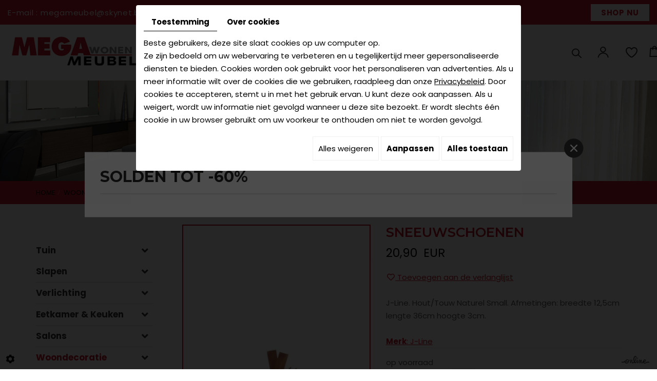

--- FILE ---
content_type: text/html; charset=UTF-8
request_url: https://www.megameubel.be/nl/mega-meubel--uw-interieurzaak-in-olen-voor-een-stijlvolle-woning/woondecoratie-7633/decoratie/figuren/figuren/sneeuwschoenen
body_size: 35644
content:


<!doctype html>
<html lang="nl">
  <head>
    <meta charset="utf-8">
    <title>Sneeuwschoenen</title>
    <meta name="description" content="Afmetingen: hoogte 3 cm &amp; breedte 12,5 cm
Materiaal: hout">
    <meta name="viewport" content="width=device-width, initial-scale=1">
    <meta name="robots" content="">
    <link rel="shortcut icon" href="https://www.megameubel.be/media/images/new-images4/favicon.ico" type="image/x-icon">
    <link rel="icon" href="https://www.megameubel.be/media/images/new-images4/favicon.ico" type="image/x-icon">
    <link rel="canonical" href="https://www.megameubel.be/nl/catalog-2622/figuren/sneeuwschoenen">
    <meta property="og:title" content="Sneeuwschoenen">
    <meta property="og:type" content="website">
    <meta property="og:url" content="https://www.megameubel.be/nl/mega-meubel--uw-interieurzaak-in-olen-voor-een-stijlvolle-woning/woondecoratie-7633/decoratie/figuren/figuren/sneeuwschoenen">
    <meta property="og:image" content="">
    <meta property="og:description" content="J-Line. Hout/Touw Naturel Small. Afmetingen: breedte 12,5cm lengte 36cm hoogte 3cm.  ">
    <meta name="google-site-verification" content="eqXB8z0CztkkzHgFnxhYishroF_GM9MhjV1WeCf-Azw" />

        <link rel="stylesheet" href="https://cdnnen.proxi.tools/assets/Core/libs/bootstrap-3-dist/css/bootstrap.min.css" type="text/css" media="all"/>
<link rel="stylesheet" href="https://cdnnen.proxi.tools/assets/Core/libs/font-awesome-4/css/font-awesome.min.css" type="text/css" media="all"/>
<link rel="stylesheet" href="https://cdnnen.proxi.tools/assets/Core/libs/fontawesome-free-5-web/css/all.min.css" type="text/css" media="all"/>
<link rel="stylesheet" href="https://cdnnen.proxi.tools/assets/Catalog/styles/front/catalog-v2.css" type="text/css" media="all"/>
<link rel="stylesheet" href="https://www.megameubel.be/media/css/new-css4/template.css" type="text/css" media="all"/>
<link rel="stylesheet" href="https://www.megameubel.be/media/css/new-css4/webshop.css" type="text/css" media="all"/>

        <script type="text/javascript" src="https://cdnnen.proxi.tools/assets/Core/libs/jquery/jquery.1.9.1.js"></script>
<script type="text/javascript" src="https://www.megameubel.be/media/js/new-js4/bootstrap.min.js"></script>
    
    <script>
      var $j = jQuery.noConflict();
    </script>
    

    <script type="text/javascript" src="https://cdnnen.proxi.tools/assets/Core/libs/jquery/jquery.1.7.2.js"></script>
<script type="text/javascript" src="https://cdnnen.proxi.tools/assets/Core/libs/jquery/jquery.ui.js"></script>
<script type="text/javascript" src="https://cdnnen.proxi.tools/assets/Catalog/scripts/front/article.js"></script>
<script type="text/javascript" src="https://cdnnen.proxi.tools/assets/Catalog/scripts/front/globals.js"></script>
<script type="text/javascript" src="https://cdnnen.proxi.tools/assets/Catalog/scripts/front/category.js"></script>
<script type="text/javascript" src="https://cdnnen.proxi.tools/assets/Core/libs/jquery/jquery.nailthumb.1.1.js"></script>
<script type="text/javascript" src="https://cdnnen.proxi.tools/assets/Core/libs/jquery/jquery.accordionmenu.js"></script>
<script type="text/javascript" src="https://cdnnen.proxi.tools/assets/Core/libs/jquery/jquery.lazyload.min.js"></script>
<script type="text/javascript" src="https://cdnnen.proxi.tools/assets/Core/libs/jquery/jPages/jPages.js"></script>
<script type="text/javascript" src="https://cdnnen.proxi.tools/assets/Core/libs/galleryn/galleryn.js"></script>

        <script type="application/ld+json">
        {
            "@context": "https://schema.org",
            "@type": "Product",
            "name": "Sneeuwschoenen",
            "image": [
                "https://www.megameubel.be/media/images/catalog/article/4629/big/507.jpg"
            ],
            "description": "J-Line. Hout/Touw Naturel Small. Afmetingen: breedte 12,5cm lengte 36cm hoogte 3cm.  ",
            "brand": {
                "slogan": ""
            },
            "offers": {
                "@type": "Offer",
                "url": "https://www.megameubel.be/nl/sneeuwschoenen",
                                "availability": "https://schema.org/InStock"
            }
        }
    </script>


    
    
    

    
  </head>
  <body class="webshopTemplate lang-nl  

                                                                                                                                                                                                                                                                  webshopCategoryTemplate
                                                                                                                                                                                                                                                                  ">

    
    <div class="fullsite">
      <div class="topinfo">
        <div class="max-container">

          <div class="top-mail">E-mail :   <a href="mailto:megameubel@skynet.be" class="adwconversion_email" data-adwconversion="megameubel@skynet.be">megameubel@skynet.be</a></div>

          <div class="top-social">        <div class="networks_linking">
<a href="https://www.facebook.com/megameubel.olen/" target="_blank" class="networks_facebook"><i class="fab fa fa-facebook" aria-hidden="true"></i></a><a href="https://www.instagram.com/mega_meubel/" target="_blank" class="networks_instagram"><i class="fab fa fa-instagram" aria-hidden="true"></i></a></div></div>
          <div class="shop-nu"><a href="/nl/mega-meubel-bvba" title="Contact">Shop nu</a></div>
        </div></div>

      <header class="top shop ">
        
        <div class="header-wrapper">
          <div class="topbar">
            <div class="max-container">

              <div class="logo">
                <a href="/" title="Mega Meubel BVBA - Interieurzaak"><img src="https://www.megameubel.be/media/images/new-images4/logo-Mega-Meubel-BVBA.png" alt="Mega Meubel BVBA - Interieurzaak"></a>
              </div>



              <nav class="main-nav">


                <div id="nav-group">
                  <div id="navigation">
                    
			<ul class="sf-menu">
							<li class="" id="menu_161">
					<a href="/" id="Home" >
						Home</a>
									</li>
							<li class="" id="menu_214">
					<a href="/nl/tuin-2645" >
						Tuin</a>
											
			<ul>
							<li class="" >
					<a href="/nl/lounge-2651" >
						Lounge</a>
									</li>
							<li class="" >
					<a href="/nl/stoelen-tafels-2663" >
						Stoelen &amp; Tafels</a>
									</li>
							<li class="" >
					<a href="/nl/tuinaccessoires" >
						Tuinaccessoires</a>
									</li>
							<li class="" >
					<a href="/nl/dinningset-5100" >
						Dinningset</a>
									</li>
							<li class="" >
					<a href="/nl/parasols-7627" >
						Parasols</a>
									</li>
																	</ul>
									
									</li>
							<li class="" id="menu_271">
					<a href="/nl/eetkamer-keuken-7628" >
						Eetkamer &amp; Keuken</a>
											
			<ul>
							<li class="" >
					<a href="/nl/eetkamerstoelen-en-keukenstoelen" >
						stoelen</a>
									</li>
							<li class="" >
					<a href="/nl/eetkamers-en-tafels" >
						Eetkamer en tafels</a>
									</li>
																	</ul>
									
									</li>
							<li class="" id="menu_275">
					<a href="/nl/salons-7632" >
						Salons</a>
											
			<ul>
							<li class="" >
					<a href="/nl/salons-5152" >
						Salons</a>
									</li>
							<li class="" >
					<a href="/nl/relax-7438" >
						Relax</a>
									</li>
							<li class="" >
					<a href="/nl/bijzetmeubelen-7650" >
						Bijzetmeubelen</a>
									</li>
																	</ul>
									
									</li>
							<li class="" id="menu_215">
					<a href="/nl/slapen-2647" >
						Slapen</a>
											
			<ul>
							<li class="" >
					<a href="/nl/matrassen" >
						Matrassen</a>
									</li>
							<li class="" >
					<a href="/nl/boxspring" >
						Boxspring</a>
									</li>
							<li class="" >
					<a href="/nl/hoofdkussens-dekbedden-en-matrasbeschermers" >
						Hoofdkussens en matrasbeschermers</a>
									</li>
							<li class="" >
					<a href="/nl/dekbedovertrekken-en-hoeslakens" >
						Bedtextiel en kamerjassen</a>
									</li>
							<li class="" >
					<a href="/nl/commodes-en-nachttafels" >
						Commodes en nachttafels</a>
									</li>
																	</ul>
									
									</li>
							<li class="" id="menu_283">
					<a href="/nl/verlichting-6181" >
						Verlichting</a>
											
			<ul>
							<li class="" >
					<a href="/nl/tafellampen" >
						Tafellampen</a>
									</li>
							<li class="" >
					<a href="/nl/hanglampen" >
						Hanglampen</a>
									</li>
							<li class="" >
					<a href="/nl/spots" >
						Spots</a>
									</li>
							<li class="" >
					<a href="/nl/vloerlampen" >
						Vloerlampen</a>
									</li>
							<li class="" >
					<a href="/nl/plafondlichten" >
						Plafondlichten</a>
									</li>
																	</ul>
									
									</li>
							<li class="" id="menu_289">
					<a href="/nl/woondecoratie-7633" >
						Woondecoratie</a>
											
			<ul>
							<li class="" >
					<a href="/nl/kussens-7634" >
						Kussens</a>
									</li>
							<li class="" >
					<a href="/nl/plaids" >
						Plaids</a>
									</li>
							<li class="" >
					<a href="/nl/decoratie" >
						Decoratie</a>
									</li>
							<li class="" >
					<a href="/nl/tapijten-7636" >
						Tapijten</a>
									</li>
							<li class="" >
					<a href="/nl/raamdecoratie-7638" >
						Raamdecoratie</a>
									</li>
							<li class="" >
					<a href="/nl/behang-verf-7639" >
						Behang + Verf</a>
									</li>
							<li class="" >
					<a href="/nl/badtapijten-en-badjassen" >
						Badtapijten</a>
									</li>
																	</ul>
									
									</li>
							<li class="" id="menu_297">
					<a href="/nl/promo-7640" >
						PROMO</a>
									</li>
							<li class="" id="menu_260">
					<a href="/nl/cadeaubon-7581" >
						Cadeaubon</a>
									</li>
																	</ul>
									
                  </div>
                  <a href="#" class="mobile-nav">
                    <i class="fa fa-bars" aria-hidden="true"></i> Menu
                  </a>
                </div>

              </nav>


              <div class="nav-shop"> 
                                <div class="search-button"><i class="fas fa-search"></i></div>
                <a href="#" class="account-button  account-button">
                  <i class="fas fa-user"></i>
                </a>
                <div class="wishlist-button">
                  <a href="https://www.megameubel.be/nl/catalog-2622/wishlist" title="Mijn verlanglijst">
                    <i class="fas fa-heart"></i>
                  </a>
                      <div class="mini-wishlist-total">
        <div class="mini-wishlist-total-qty">
            <span id="catalog_wishlist_mini-nbr-items">0</span>
        </div>
    </div>

                </div>
                <div class="caddy-button">
                  <i class="fas fa-shopping-bag"></i>
                  <div id="CaddyCount"></div>
                </div>
                <div class="account-popup">
                  <form id="user-login" method="post" action="https://www.megameubel.be/user/login/ca/2622">
    <h2>Inloggen</h2>

    


    <input type="text" class="field" name="l" placeholder="E-mail" value="" title="E-mail">
    <input type="password"  class="field" name="p" placeholder="Paswoord" value="" title="Paswoord">

    <input type="hidden" name="isExtranetUser" value="">


		    <a href="https://www.megameubel.be/client/c/account/create-profile/ca/2622" class="registrate">Registreren</a> <span class="separator">|</span>
	
 	<a href="https://www.megameubel.be/user/forgot-email/ca/2622" class="forgot">Vergeten</a>

    <input type="hidden" id="redirect" name="re" value="/nl/mega-meubel--uw-interieurzaak-in-olen-voor-een-stijlvolle-woning/woondecoratie-7633/decoratie/figuren/figuren/sneeuwschoenen" />
    <a href="#" onclick="$('#user-login').submit(); return false;" class="Send">Inloggen<span></span></a>
</form>
<script type="text/javascript">
	//<![CDATA[
	$(document).ready(function() {
		//$('#user-login input[title!=""]').hint();
		$("input").keypress(function(event) {
			if (event.which == 13 && $(this).parents("#user-login").length ) {
				event.preventDefault();
				$("#user-login").submit();
			}
		});

		$('#mail').off('keypress').on('keypress',(event)=>{

			if (event.which == 13 && $("#user-login").length ) {
				event.preventDefault();
				$("#user-login").submit();
				return false;
			}

			if(event.key.length === 1){
				const regex = /[a-zA-Z0-9.\-_@]/gm;
				const char = String.fromCharCode(event.which);
				let letter = regex.exec(char);
				if (letter !== null) {
					return true;
				}
				return false;
			}
		})
	});
	//]]>
</script>
<span class="clear"></span>

	<a href="https://www.megameubel.be/nl/catalog-2622/wishlist" class="user-wishlist"><i class="fa fa-heart prevent-active"></i> Mijn verlanglijst</a>

                  <div class="search-popup-close">
                    <i class="fas fa-times"></i>
                  </div>
                </div>
                <div class="search-popup">
                  <div class="searchForm">
    <input type="hidden" id="forceTranslationSubmit" value="Zoeken">
    <form action="https://www.megameubel.be/catalog/c/search/search-catalog/ca/2622" method="get" name="searchcatalog" id="searchcatalog">
        <div class="container-Search">
                            <label for="tags" class="labrel-search">Zoek</label>
                        <input type="text" id="tags" name="tags" class="ui-autocomplete-input" value="" placeholder="Zoeken"/>
                                                <input type="hidden" name="includeCat" id="includeCat" value="true">
            <input type="hidden" name="includeOptions" id="includeOptions" value="">
            <input type="hidden" name="onlyInTitle" id="onlyInTitle" value="">
            <input type="hidden" name="scrollingImgTitle" id="scrollingImgTitle" value="1">
            <input type="submit" name="submit" value="Zoeken" id="BtnSearch">
        </div>
    </form>
</div>
<script type="text/javascript" src="https://cdnnen.proxi.tools/assets/Catalog/scripts/front/search.js"></script>
<script>
    $(document).ready(function () {
        $.searches.showFilters = "";
        $.searches.showCategoryFilter = "";
        $.searches.url = "https://www.megameubel.be/catalog/c/search/charge-articles-categories/ca/2622";
        $.searches.strings = ["", "van", "tot", "en meer", ""];
        $.searches.originalFieldValue = ["Keyword", "Kies een categorie", "Kies een waarde"];
        $.searches.init();
    });
</script>
                  <div class="search-popup-close">
                    <i class="fas fa-times"></i>
                  </div>
                </div>
                              </div>


            </div>



            

            </header>

          <aside class="cart-sidebar">
            <div class="caddy-close">
              <span></span>
            </div>
            <h3>Winkelmandje</h3>
            <div class="caddy-total"></div>
                <div class="box_cart">
        
        <ul class="Cart " id="catalog_cart"></ul>
                <a href="https://www.megameubel.be/catalog/c/cart/detail/ca/2622" class="mini-cart-option mini-cart-option-cart">Winkelmand</a>
        <a href="https://www.megameubel.be/catalog/c/checkout/step1/ca/2622" class="mini-cart-option mini-cart-option-order">Bestellen</a>

        <span class="clear"></span>
        <script type="text/javascript" src="https://cdnnen.proxi.tools/assets/Catalog/scripts/front/cart.js?r=65798"></script>
<script type="text/javascript" src="https://cdnnen.proxi.tools/assets/Core/libs/jquery/jquery.jbind.min.js"></script>
        <script type="text/javascript">
            $(document).ready(function () {
                $.cart.url = "https://www.megameubel.be/catalog/c/cart";
                $.cart.promoUrl = "https://www.megameubel.be/catalog/c/promofront";
                $.cart.showVat = 'on';
                $.cart.catalogKey = 2622;
                $.cart.promos = [];
                $.cart.content = [];
                $.cart.hideVat = 0;
                $.cart.getCart();
                $.cart.summary_qte = "Aantal";
                $.cart.catalog_article_unit_price_label = "Eenheidsprijs excl. BTW";
                $.cart.catalog_article_total_price_modal_label = "Totaalbedrag";
                $.cart.calculPromoEnd = "";
            });
        </script>
        
            <ul style="display:none" id="cart-line">
                <li class="cart-list row cart-row-{id}---token--" id="cart-line-{id}---token--" data-token="--token--" data-selected-options="--selectedOptionsAndValues--">
                    (<span class="cartQty">{qty}</span>)
                    <a href="{url}">{title}</a>&nbsp;<span class="optionsList">{optionsList}</span><span class="optionsList personalized">{personalized}</span>&nbsp;<strong class="cartPrice stroke"><s>{oldPrice}</s></strong><strong class="cartPrice">{price}</strong>
                    <a href="#" onclick="javascript:eval('$.cart.removeItem(\'--token--\',\'{perso}\');'); return false;" class="Remove"></a>
                </li>
            </ul>
        
    </div>
<div id="quantityDialogOutOfStock" style="display:none;" title="Niet voorradig">Niet voorradig </div>
<div id="quantityDialogNotEnoughStock" style="display:none;" title="Onvoldoende voorraad">Onvoldoende voorraad</div>
          </aside>
          
                    <div class="webshop-content content-home" data-aos="fade-up">
            <div class="container">
                                                                                    
              
<script type="text/javascript" src="https://cdnnen.proxi.tools/assets/Catalog/scripts/front/checkout.js?r=784513"></script>
<link rel="stylesheet" href="https://cdnnen.proxi.tools/assets/Catalog/styles/front/checkout.css" type="text/css" media="all"/>
	
<div id="Shop"  class=" " >
		<div id="Head">
		                <a href="javascript:void(0);" onclick="$.cart.submitCart(2622);" class="CartBtn">Bestellen<span></span></a>
        <a href="https://www.megameubel.be/catalog/c/cart/detail/ca/2622" class="CartBtn"><img src="https://cdnnen.proxi.tools/assets/Catalog/media/images/icon-cart.png" alt=""/>Winkelmand<span></span></a>
    <div class="Cart" id="catalog_cart_mini">
                <span id="catalog_cart_mini-nbr-items">0</span> Producten | <span id="catalog_cart_mini-price" class="catalog_cart_mini-price"></span>&nbsp;<span id="catalog_cart_mini-price_promo" class="catalog_cart_mini-price_promo"></span>
    </div>
    <script type="text/javascript" src="https://cdnnen.proxi.tools/assets/Catalog/scripts/front/cart.js?r=2630"></script>
<script type="text/javascript" src="https://cdnnen.proxi.tools/assets/Core/libs/jquery/jquery.jbind.min.js"></script>
    <script type="text/javascript">
        $(document).ready(function () {
            $.cart.url = "https://www.megameubel.be/catalog/c/cart";
            $.cart.promoUrl = "https://www.megameubel.be/catalog/c/promofront";
            $.cart.showVat = 'on';
            $.cart.catalogKey = 2622;
            $.cart.promos = [];
            $.cart.calculPromoEnd = "";
        });
    </script>
<div id="quantityDialogOutOfStock" style="display:none;" title="Niet voorradig">Niet voorradig </div>
<div id="quantityDialogNotEnoughStock" style="display:none;" title="Onvoldoende voorraad">Onvoldoende voorraad</div>
	</div>
		<div id="Sidebar">
                    <div class="sidebarContent">
                

			<ul id="ShopNav" class="menu collapsible">
															<li>
						<a href="/nl/catalog-2622/tuin-2645" id="menu2645">Tuin <span class="cptProducts">(49)</span></a>
													<a class="open " id="open" href="#">&nbsp;</a>
																					
			<ul id="2645" class="menu collapsible ">
															<li>
						<a href="/nl/catalog-2622/lounge-2651" id="menu2651">Lounge <span class="cptProducts">(15)</span></a>
											</li>
																<li>
						<a href="/nl/catalog-2622/stoelen-tafels-2663" id="menu2663">Stoelen &amp; Tafels <span class="cptProducts">(15)</span></a>
											</li>
																<li>
						<a href="/nl/catalog-2622/tuinaccessoires" id="menu3524">Tuinaccessoires <span class="cptProducts">(13)</span></a>
											</li>
																<li>
						<a href="/nl/catalog-2622/dinningset-5100" id="menu5100">Dinningset <span class="cptProducts">(3)</span></a>
											</li>
																<li>
						<a href="/nl/catalog-2622/parasols-7627" id="menu7627">Parasols <span class="cptProducts">(3)</span></a>
											</li>
									</ul>
	
											</li>
																<li>
						<a href="/nl/catalog-2622/slapen-2647" id="menu2647">Slapen <span class="cptProducts">(131)</span></a>
													<a class="open " id="open" href="#">&nbsp;</a>
																					
			<ul id="2647" class="menu collapsible ">
															<li>
						<a href="/nl/catalog-2622/matrassen" id="menu2724">Matrassen <span class="cptProducts">(16)</span></a>
											</li>
																<li>
						<a href="/nl/catalog-2622/boxspring" id="menu2840">Boxspring <span class="cptProducts">(3)</span></a>
											</li>
																<li>
						<a href="/nl/catalog-2622/hoofdkussens-dekbedden-en-matrasbeschermers" id="menu4644">Hoofdkussens dekbedden en matrasbeschermers <span class="cptProducts">(29)</span></a>
											</li>
																<li>
						<a href="/nl/catalog-2622/dekbedovertrekken-en-hoeslakens" id="menu7645">Dekbedovertrekken en Hoeslakens <span class="cptProducts">(75)</span></a>
											</li>
																<li>
						<a href="/nl/catalog-2622/commodes-en-nachttafels" id="menu7652">Commodes en nachttafels <span class="cptProducts">(8)</span></a>
											</li>
									</ul>
	
											</li>
																<li>
						<a href="/nl/catalog-2622/verlichting-6181" id="menu6181">Verlichting <span class="cptProducts">(246)</span></a>
													<a class="open " id="open" href="#">&nbsp;</a>
																					
			<ul id="6181" class="menu collapsible ">
															<li>
						<a href="/nl/catalog-2622/tafellampen" id="menu4799">Tafellampen <span class="cptProducts">(40)</span></a>
											</li>
																<li>
						<a href="/nl/catalog-2622/hanglampen" id="menu4801">Hanglampen <span class="cptProducts">(100)</span></a>
											</li>
																<li>
						<a href="/nl/catalog-2622/spots" id="menu4804">Spots <span class="cptProducts">(62)</span></a>
											</li>
																<li>
						<a href="/nl/catalog-2622/vloerlampen" id="menu4805">Vloerlampen <span class="cptProducts">(15)</span></a>
											</li>
																<li>
						<a href="/nl/catalog-2622/plafondlichten" id="menu4813">Plafondlichten <span class="cptProducts">(29)</span></a>
											</li>
									</ul>
	
											</li>
																<li>
						<a href="/nl/catalog-2622/eetkamer-keuken-7628" id="menu7628">Eetkamer &amp; Keuken <span class="cptProducts">(91)</span></a>
													<a class="open " id="open" href="#">&nbsp;</a>
																					
			<ul id="7628" class="menu collapsible ">
															<li>
						<a href="/nl/catalog-2622/eetkamerstoelen-en-keukenstoelen" id="menu7629">Eetkamerstoelen en keukenstoelen <span class="cptProducts">(47)</span></a>
											</li>
																<li>
						<a href="/nl/catalog-2622/eetkamers-en-tafels" id="menu7631">Eetkamers en tafels <span class="cptProducts">(44)</span></a>
											</li>
									</ul>
	
											</li>
																<li>
						<a href="/nl/catalog-2622/salons-7632" id="menu7632">Salons <span class="cptProducts">(111)</span></a>
													<a class="open " id="open" href="#">&nbsp;</a>
																					
			<ul id="7632" class="menu collapsible ">
															<li>
						<a href="/nl/catalog-2622/salons-5152" id="menu5152">Salons <span class="cptProducts">(46)</span></a>
											</li>
																<li>
						<a href="/nl/catalog-2622/relax-7438" id="menu7438">Relax <span class="cptProducts">(19)</span></a>
											</li>
																<li>
						<a href="/nl/catalog-2622/bijzetmeubelen-7650" id="menu7650">Bijzetmeubelen <span class="cptProducts">(46)</span></a>
											</li>
									</ul>
	
											</li>
																<li>
						<a href="/nl/catalog-2622/woondecoratie-7633" id="menu7633">Woondecoratie <span class="cptProducts">(775)</span></a>
													<a class="open " id="open" href="#">&nbsp;</a>
																					
			<ul id="7633" class="menu collapsible ">
															<li>
						<a href="/nl/catalog-2622/kussens-7634" id="menu7634">Kussens <span class="cptProducts">(139)</span></a>
											</li>
																<li>
						<a href="/nl/catalog-2622/plaids" id="menu7635">Plaids <span class="cptProducts">(37)</span></a>
											</li>
																<li>
						<a href="/nl/catalog-2622/tapijten-7636" id="menu7636">Tapijten <span class="cptProducts">(62)</span></a>
											</li>
																<li>
						<a href="/nl/catalog-2622/decoratie" id="menu6183">Decoratie <span class="cptProducts">(432)</span></a>
													<a class="open " id="open" href="#">&nbsp;</a>
																					
			<ul id="6183" class="menu collapsible ">
															<li>
						<a href="/nl/catalog-2622/theelichten-kaarsen-en-geurstokjes" id="menu5130">Theelichten/ kaarsen en geurstokjes <span class="cptProducts">(92)</span></a>
											</li>
																<li>
						<a href="/nl/catalog-2622/figuren" id="menu5131">Figuren <span class="cptProducts">(152)</span></a>
											</li>
																<li>
						<a href="/nl/catalog-2622/vazen-flessen-schalen-en-planten" id="menu5132">Vazen-flessen-schalen en planten <span class="cptProducts">(155)</span></a>
											</li>
																<li>
						<a href="/nl/catalog-2622/klokken-en-wanddecoratie" id="menu5154">klokken en wanddecoratie <span class="cptProducts">(33)</span></a>
											</li>
									</ul>
	
											</li>
																<li>
						<a href="/nl/catalog-2622/raamdecoratie-7638" id="menu7638">Raamdecoratie <span class="cptProducts">(1)</span></a>
											</li>
																<li>
						<a href="/nl/catalog-2622/behang-verf-7639" id="menu7639">Behang + Verf <span class="cptProducts">(9)</span></a>
											</li>
																<li>
						<a href="/nl/catalog-2622/badtapijten-en-badjassen" id="menu7649">Badtapijten en badjassen <span class="cptProducts">(95)</span></a>
											</li>
									</ul>
	
											</li>
																<li>
						<a href="/nl/catalog-2622/promo-7640" id="menu7640">PROMO <span class="cptProducts">(0)</span></a>
											</li>
																<li>
						<a href="/nl/catalog-2622/cadeaubon" id="menu7646">Cadeaubon <span class="cptProducts">(5)</span></a>
											</li>
									</ul>
	

                <form id="user-login" method="post" action="https://www.megameubel.be/user/login/ca/2622">
    <h2>Inloggen</h2>

    


    <input type="text" class="field" name="l" placeholder="E-mail" value="" title="E-mail">
    <input type="password"  class="field" name="p" placeholder="Paswoord" value="" title="Paswoord">

    <input type="hidden" name="isExtranetUser" value="">


		    <a href="https://www.megameubel.be/client/c/account/create-profile/ca/2622" class="registrate">Registreren</a> <span class="separator">|</span>
	
 	<a href="https://www.megameubel.be/user/forgot-email/ca/2622" class="forgot">Vergeten</a>

    <input type="hidden" id="redirect" name="re" value="/nl/mega-meubel--uw-interieurzaak-in-olen-voor-een-stijlvolle-woning/woondecoratie-7633/decoratie/figuren/figuren/sneeuwschoenen" />
    <a href="#" onclick="$('#user-login').submit(); return false;" class="Send">Inloggen<span></span></a>
</form>
<script type="text/javascript">
	//<![CDATA[
	$(document).ready(function() {
		//$('#user-login input[title!=""]').hint();
		$("input").keypress(function(event) {
			if (event.which == 13 && $(this).parents("#user-login").length ) {
				event.preventDefault();
				$("#user-login").submit();
			}
		});

		$('#mail').off('keypress').on('keypress',(event)=>{

			if (event.which == 13 && $("#user-login").length ) {
				event.preventDefault();
				$("#user-login").submit();
				return false;
			}

			if(event.key.length === 1){
				const regex = /[a-zA-Z0-9.\-_@]/gm;
				const char = String.fromCharCode(event.which);
				let letter = regex.exec(char);
				if (letter !== null) {
					return true;
				}
				return false;
			}
		})
	});
	//]]>
</script>
<span class="clear"></span>

	<a href="https://www.megameubel.be/nl/catalog-2622/wishlist" class="user-wishlist"><i class="fa fa-heart prevent-active"></i> Mijn verlanglijst</a>

                    <div class="box_cart">
        
        <ul class="Cart " id="catalog_cart"></ul>
                <a href="https://www.megameubel.be/catalog/c/cart/detail/ca/2622" class="mini-cart-option mini-cart-option-cart">Winkelmand</a>
        <a href="https://www.megameubel.be/catalog/c/checkout/step1/ca/2622" class="mini-cart-option mini-cart-option-order">Bestellen</a>

        <span class="clear"></span>
        <script type="text/javascript" src="https://cdnnen.proxi.tools/assets/Catalog/scripts/front/cart.js?r=14901"></script>
<script type="text/javascript" src="https://cdnnen.proxi.tools/assets/Core/libs/jquery/jquery.jbind.min.js"></script>
        <script type="text/javascript">
            $(document).ready(function () {
                $.cart.url = "https://www.megameubel.be/catalog/c/cart";
                $.cart.promoUrl = "https://www.megameubel.be/catalog/c/promofront";
                $.cart.showVat = 'on';
                $.cart.catalogKey = 2622;
                $.cart.promos = [];
                $.cart.content = [];
                $.cart.hideVat = 0;
                $.cart.getCart();
                $.cart.summary_qte = "Aantal";
                $.cart.catalog_article_unit_price_label = "Eenheidsprijs excl. BTW";
                $.cart.catalog_article_total_price_modal_label = "Totaalbedrag";
                $.cart.calculPromoEnd = "";
            });
        </script>
        
            <ul style="display:none" id="cart-line">
                <li class="cart-list row cart-row-{id}---token--" id="cart-line-{id}---token--" data-token="--token--" data-selected-options="--selectedOptionsAndValues--">
                    (<span class="cartQty">{qty}</span>)
                    <a href="{url}">{title}</a>&nbsp;<span class="optionsList">{optionsList}</span><span class="optionsList personalized">{personalized}</span>&nbsp;<strong class="cartPrice stroke"><s>{oldPrice}</s></strong><strong class="cartPrice">{price}</strong>
                    <a href="#" onclick="javascript:eval('$.cart.removeItem(\'--token--\',\'{perso}\');'); return false;" class="Remove"></a>
                </li>
            </ul>
        
    </div>
<div id="quantityDialogOutOfStock" style="display:none;" title="Niet voorradig">Niet voorradig </div>
<div id="quantityDialogNotEnoughStock" style="display:none;" title="Onvoldoende voorraad">Onvoldoende voorraad</div>
                            </div>
        	</div>
	<div id="ShopContent">
		<div id="SearchResult"></div>
		
		
    <script type="application/ld+json">
        {
            "@context": "https://schema.org",
            "@type": "BreadcrumbList",
            "itemListElement":
            [
                {
                    "@type": "ListItem",
                    "position": 1,
                    
                    "item":
                    {
                        "@id": "https://www.megameubel.be/nl/woondecoratie-7633",
                        "name": "Woondecoratie"   
                    }
                },{
                    "@type": "ListItem",
                    "position": 2,
                    
                    "item":
                    {
                        "@id": "https://www.megameubel.be/nl/decoratie",
                        "name": "Decoratie"   
                    }
                },{
                    "@type": "ListItem",
                    "position": 3,
                    
                    "item":
                    {
                        "@id": "https://www.megameubel.be/nl/figuren",
                        "name": "Figuren"   
                    }
                },{
                    "@type": "ListItem",
                    "position": 4,
                    
                    "item":
                    {
                        "@id": "https://www.megameubel.be/nl/sneeuwschoenen",
                        "name": "Sneeuwschoenen"   
                    }
                }
            ]
        }
    </script>


		<div id="Breadcrumbs">

			
			
							<!--<a href="/nl/catalog-2622">Catalogue</a>-->
<span id="breadcrumbs-home"></span>
												<a href="/nl/catalog-2622/woondecoratie-7633">Woondecoratie</a>
							 <span class="separator"> | </span> 					<a href="/nl/catalog-2622/decoratie">Decoratie</a>
							 <span class="separator"> | </span> 					<a href="/nl/catalog-2622/figuren">Figuren</a>
						 <span class="separator"> | </span> Sneeuwschoenen
	<script>
$(document).ready(function() {
	var catsToOpen=[0,7633,6183];
	catsToOpen.push(5131);
						catsToOpen.push(7633);
					catsToOpen.push(6183);
					catsToOpen.push(5131);
				catsToOpen.reverse();
	
	$('#ShopNav a').removeClass('opened');
	for(i=0;i<catsToOpen.length;i++)
	{	
		$('a#menu'+catsToOpen[i].toString()).addClass('opened');
		$('a#menu'+catsToOpen[i].toString()).next().next().show();
	}
	
});

</script>
					</div>
					
				<div id="article-content" class="prix-0">
			
        <script type="application/ld+json">
        {
            "@context": "https://schema.org",
            "@type": "Product",
            "name": "Sneeuwschoenen",
            "image": [
                "https://www.megameubel.be/media/images/catalog/article/4629/big/507.jpg"
            ],
            "description": "J-Line. Hout/Touw Naturel Small. Afmetingen: breedte 12,5cm lengte 36cm hoogte 3cm.  ",
            "brand": {
                "slogan": "J-Line"
            },
            "offers": {
                "@type": "Offer",
                "url": "https://www.megameubel.be/nl/sneeuwschoenen",
                                "availability": "https://schema.org/InStock"
            }
        }
    </script>


    <div itemscope itemtype="https://schema.org/Product">
        <div id="CatContent" class="">
                            <div class="articleGallery">
                        <div class="outer">
                <ul class="Gallery " style="display: block;">
                            <li class="medPhotoBox on">
                    <a class="medPhotoLink" href="https://www.megameubel.be/media/images/catalog/article/4629/big/507.jpg" rel="gallery">
                        <img class="medPhoto"  alt="Sneeuwschoenen" src="https://www.megameubel.be/media/images/catalog/article/4629/mediumDetail/507.jpg">
                    </a>
                </li>
                    </ul>
            </div>
<script>
    $(function() {
        $.catalogGlobals['productNailthumb'] = {medWidth: 240,
            medHeight: 200,
            thumbWidth: 60,
            thumbHeight: 60};
            });
</script>
                </div>
                <div class="articleSummary">
                    <script type="text/javascript" src="https://cdnnen.proxi.tools/assets/Core/libs/jquery/jquery.validate.min.js"></script>
<div class="articleStatus"></div>
<h1 id="Title" class="">
	<span itemprop="name">
			Sneeuwschoenen
		</span>
			
		
			
				<span id="article-price" >

				    						20,90  EUR

								    </span>
				<span id="priceBundle" class="priceBundleErased"></span>
											
	</h1>
<div id="add-favorite-button" class="">
	<a href="#" id="add-to-wishlist" onclick="$.article.openModalWishlist(2622, 4629)"><i class="fa fa-heart-o"></i> Toevoegen aan de verlanglijst</a>
</div>

                                                                <div class="articleShortDesc">
                            <p>J-Line. Hout/Touw Naturel Small. Afmetingen: breedte 12,5cm lengte 36cm hoogte 3cm.  </p>
                        </div>
                                        <input type="hidden" id="bundleActive" value="">
                    <input type="hidden" id="isparentWithChildrens" value="0">
                    <input type="hidden" id="extra_textarea" value="0">
                    <nav class="prev-next">
                         <a class="btnNext" href="https://www.megameubel.be/nl/catalog-2622/figuren/spaarvarken-beer-kop---kroon-porselein-ecru-goudkleurig-small-assortiment-van-2">Volgend <span class="cat-jp-next">»</span></a>
                        <a class="btnAnt" href="https://www.megameubel.be/nl/catalog-2622/figuren/skelet-horen-zien-zwijgen-poly-brons-assortiment-van-3"><span class="cat-jp-ant">«</span> Vorig</a>
                    </nav>
                                            <input type="hidden" id="bundleValor" value="0">
                        				<div id="markLogo">
                    <a href="https://www.megameubel.be/nl/catalog-2622/brand/7/colB/5/rowB/5">
                                                    <strong>Merk</strong>: J-Line
                                            </a>
                </div>
<script>
$(function() {
	$.catalogGlobals['productNailthumb'].logoWidth=200;
	$.catalogGlobals['productNailthumb'].logoHeight=200;
});
</script>

                        <input type="hidden" value="1" id="hideTitle" name="hideTitle">
                        <input id="extraRequired" type="hidden" value="0" name="extraRequired">
                        <input type="hidden" id="extraRequiredMessage" value="Dit veld is verplicht">
                        <form action="#" id="Order" class="articleInfoBox">
                                                        <input type="hidden" value="4629" id="GenId" name="GenId">
                            
                                <script xmlns="http://www.w3.org/1999/html">
        $(function () {
            $.cart.url = "https://www.megameubel.be/catalog/c/cart";
            $.cart.checkQuantity = true;
            $.cart.extraRequired = '0';
            $.cart.extra_textarea = '0';
            $.cart.extra_date = '0';
            $.cart.attachmentField = '0';
            $.cart.giftCardArticle = '0';
            $.article.isUserLogged = '0';
            $.article.attachmentField = '0';
            $.article.giftCardArticle = '0';
            $.article.giftCardPerso = '0';
        });
    </script>
    <style>
    #qtychoice a.Decrease, #qtychoice a.Increase {
    display: inline-block;
    text-decoration: none;
    font-size: 0;
    text-align: center;
    width: 20px;
    }
    #qtychoice a.Decrease::after {
    content: '\f147';
    font-family: 'FontAwesome';
    font-size: 12px;
    }
    #qtychoice a.Increase::after {
    content: '\f196';
    font-family: 'FontAwesome';
    font-size: 12px;
    }
    </style>
                                                                                                                            <!--googleoff: all-->
                        <div id="quantityDialogOutOfStock" style="display:none;" title="Niet voorradig">Niet voorradig<br/> Wordt opnieuw op voorraad verwacht binnen 0 dag(en)</div>
                        <div id="quantityDialogNotEnoughStock" style="display:none;" title="Onvoldoende voorraad">Onvoldoende voorraad</div>
                        <!--googleon: all-->
                        <div id="stockInfo">
                                                                                                                                                        op voorraad
                                    <br/>
                                                                                                                </div>
                                                                                                                            <p id="qtychoice" >
                                    <label for="Qty">Hoeveelheid:</label>
                                    							<input type="text" name="4629" id="Qty" title="1" value="" class="blur" />
							                                </p>
                            
                                                            <input type="hidden" name="personalized" id="personalized" value="" class="blur"/>
                            
                            <!--googleoff: all-->
                            <div id="quantityDialogOverWeight" style="display:none;" title="Bestelling overschrijdt het maximum gewicht">Omwille van het gewicht van het product kan dit niet toegevoegd worden aan de winkelmand. Neem contact met ons op voor meer informatie.</div>
                            <!--googleon: all-->
                                                            <div id="OrderBtns" >
                                    <a class="AddCart" href="#" onclick="$.cart.addToCart(); return false;">Aan winkelmand toevoegen<span></span></a>
                                </div>
                                                                                                                
<div style="display:none" id="dialog-product-added" class="dialog-product-popup" data-trans-qty-label="Hoeveelheid"
     data-trans-order-total-price-label="Totaalbedrag">
    <div class="dialog-product-added-bg" onclick="$.cart.closeDivProductAdded()"></div>
    <div class="dialog-product-added-inner">
        <a href="javascript:void(0);" class="dialog-product-added-close" onclick="$.cart.closeDivProductAdded()"><span class="fa-stack fa-lg"><i class="fa fa-circle fa-stack-2x"></i><i class="fa fa-times fa-stack-1x fa-inverse"></i></span></a>
        <h4>Product is toegevoegd aan uw winkelmand</h4>
        <div class="dialog-product-added-content">
                        <div id="modal-left-side"></div>

                        <div id="modal-right-side">
                <h5>Winkelmand</h5>
                <div>
                    <span id="catalog_modal_complete_qty_label">totaal aantal product(en) :</span>
                    <span id="catalog_modal_complete_qty"></span>
                </div>
                <div>
                    <span id="catalog_modal_complete_htva_label">Subtotaal excl. BTW :</span>
                    <span id="catalog_modal_complete_htva"></span>
                </div>
                <div>
                    <span id="catalog_modal_complete_tva_amount_label" style="display:none;">BTW :</span>
                    <span id="catalog_modal_complete_tva_amount" style="display: none"></span>
                </div>
                <div>
                    <span id="catalog_modal_complete_tvac_label" style="display:none;">Subtotaal incl. BTW :</span>
                    <span id="catalog_modal_complete_tvac" style="display: none"></span>
                </div>
                <div>
                    <span id="catalog_modal_complete_tvac_promo_label" style="display:none">Promotie :</span>
                    <span id="catalog_modal_complete_tvac_promo" style="display:none"></span>
                </div>
            </div>
        </div>
                <div id="modal-footer">
            <a href="javascript:void(0);" onclick="$.cart.closeDivProductAdded()" class="dialog-product-added-btn-continue">Doorgaan met winkelen</a>
                            <a href="https://www.megameubel.be/catalog/c/cart/detail/ca/2622" class="dialog-product-added-btn-checkout">Bestellen</a>
                    </div>
    </div>
</div>





<div style="display:none" id="dialog-product-wishlist" class="dialog-product-popup sizeall" data-trans-qty-label="Hoeveelheid"
     data-trans-order-total-price-label="Totaalbedrag">
    <div class="dialog-product-added-bg" onclick="$.article.closeModalWishlist()"></div>
    <div class="dialog-product-added-inner">
        <a href="javascript:void(0);" class="dialog-product-added-close" onclick="$.article.closeModalWishlist()"><span class="fa-stack fa-lg"><i class="fa fa-circle fa-stack-2x"></i><i class="fa fa-times fa-stack-1x fa-inverse"></i></span></a>
                    <h4>Gelieve in te loggen om uw verlanglijst aan te vullen</h4>
                <div class="dialog-product-wishlist-content">
            <p><strong>Sneeuwschoenen</strong></p>
                            <p><small>Log in of
                        <a href="https://www.megameubel.be/client/c/account/create-profile/ca/2622"> maak een nieuwe account </a> om meerdere verlanglijsten te bewaren en te kunnen delen met vrienden en familie.</small></p>
                    </div>
        <div id="modal-footer">
            <a href="javascript:void(0);" onclick="$.article.closeModalWishlist()" class="dialog-product-added-btn-continue">Doorgaan met winkelen</a>
            <a href="https://www.megameubel.be/nl/catalog-2622/wishlist" class="dialog-product-added-btn-wishlist">Mijn verlanglijst</a>
        </div>
    </div>
</div>



                            <input type="hidden" name="object[objectKey]" id="articleObjectKey" value="4629" />
<input type="hidden" name="parent" id="articleParentKey" value=""/>
                            <div id="ContainerBlockSocial" class="ContainerBlockSocial">
										<a href="https://www.facebook.com/sharer/sharer.php?u=https://www.megameubel.be/nl/mega-meubel--uw-interieurzaak-in-olen-voor-een-stijlvolle-woning/woondecoratie-7633/decoratie/figuren/figuren/sneeuwschoenen" title="Facebook" target="_blank" style="fill: #fff;background-color: #4267B2;padding: 5px 8px 5px 8px;border-radius: 3px;display: inline-grid;" class="link-ico share-facebook"><svg xmlns="http://www.w3.org/2000/svg" height="1em" viewBox="0 0 320 512" style="vertical-align: inherit;" class="svg-ico svg-facebook"><path d="M279.14 288l14.22-92.66h-88.91v-60.13c0-25.35 12.42-50.06 52.24-50.06h40.42V6.26S260.43 0 225.36 0c-73.22 0-121.08 44.38-121.08 124.72v70.62H22.89V288h81.39v224h100.17V288z"/></svg></a>
																		<a href="https://www.linkedin.com/shareArticle?mini=true&url=https://www.megameubel.be/nl/mega-meubel--uw-interieurzaak-in-olen-voor-een-stijlvolle-woning/woondecoratie-7633/decoratie/figuren/figuren/sneeuwschoenen" target="_blank" title="LinkedIn" style="fill: #fff;background-color: #0e76a8;padding: 5px 6px 5px 6px;border-radius: 3px;display: inline-grid;" class="link-ico share-linkedin"><svg xmlns="http://www.w3.org/2000/svg" height="1em" viewBox="0 0 448 512" style="vertical-align: inherit;" class="svg-ico svg-linkedin"><path d="M100.28 448H7.4V148.9h92.88zM53.79 108.1C24.09 108.1 0 83.5 0 53.8a53.79 53.79 0 0 1 107.58 0c0 29.7-24.1 54.3-53.79 54.3zM447.9 448h-92.68V302.4c0-34.7-.7-79.2-48.29-79.2-48.29 0-55.69 37.7-55.69 76.7V448h-92.78V148.9h89.08v40.8h1.3c12.4-23.5 42.69-48.3 87.88-48.3 94 0 111.28 61.9 111.28 142.3V448z"/></svg></a>
																					</div>

                        </form>
                        <!---- bundle not active---->
                        <!---- bundle ---->
                                    </div>
                    <script type="application/ld+json">
        {
            "@context": "https://schema.org",
            "@type": "Product",
            "name": "Sneeuwschoenen",
            "image": [
                "https://www.megameubel.be/media/images/catalog/article/4629/big/507.jpg"
            ],
            "description": "J-Line. Hout/Touw Naturel Small. Afmetingen: breedte 12,5cm lengte 36cm hoogte 3cm.  ",
            "brand": {
                "slogan": "J-Line"
            },
            "offers": {
                "@type": "Offer",
                "url": "https://www.megameubel.be/nl/sneeuwschoenen",
                                "availability": "https://schema.org/InStock"
            }
        }
    </script>


                
    <script type="application/ld+json">
        {
            "@context": "https://schema.org",
            "@type": "BreadcrumbList",
            "itemListElement":
            [
                {
                    "@type": "ListItem",
                    "position": 1,
                    
                    "item":
                    {
                        "@id": "https://www.megameubel.be/nl/woondecoratie-7633",
                        "name": "Woondecoratie"   
                    }
                },{
                    "@type": "ListItem",
                    "position": 2,
                    
                    "item":
                    {
                        "@id": "https://www.megameubel.be/nl/decoratie",
                        "name": "Decoratie"   
                    }
                },{
                    "@type": "ListItem",
                    "position": 3,
                    
                    "item":
                    {
                        "@id": "https://www.megameubel.be/nl/figuren",
                        "name": "Figuren"   
                    }
                },{
                    "@type": "ListItem",
                    "position": 4,
                    
                    "item":
                    {
                        "@id": "https://www.megameubel.be/nl/sneeuwschoenen",
                        "name": "Sneeuwschoenen"   
                    }
                }
            ]
        }
    </script>


                    </div>
        <div id="Products">
                            <div class="Tabs">
        
    <ul class="tabNavigation ">
                    <li><a class="aTabDescription" href="#TabDescription">Beschrijving</a></li>
                                                                    <li><a class="aTabRelated" href="#TabRelated">Verwante producten</a></li>
                <li id="BundleTab"><a class="aTabBundle" href="#TabBundle"><span id="labelBundle">Bundel</span></a></li> <!-- TO SEE STYLE LATER-->
    </ul>
    <div class="TabContent" id="TabDescription" itemprop="description">
        <p>Afmetingen: hoogte 3 cm &amp; breedte 12,5 cm &amp; lengte: 36 cm</p><p>Materiaal: hout</p>
    </div>
    <div class="TabContent" id="TabPdf">
            </div>
    <div class="TabContent" id="TabReminder">
        <form id="ReminderForm">
            <p>Wilt u meer info over dit product? Laat ons uw adres en telefoonnummer achter, dan contacteren wij u zo snel mogelijk.</p>
            <table>
                <tr>
                    <td>
                        <p class="mention">Naam *</p>
                    </td>
                    <td>
                        <p class="mention">Voornaam *
                    </td>
                    <td>
                        <p class="mention">Bedrijf *
                    </td>
                </tr>
                <tr>
                    <td>
                        <input type="Text" name="last_name" id="last_name" required="required" value="" class="Text"/>
                    </td>
                    <td>
                        <input type="Text" name="first_name" id="first_name" required="required" value="" class="Text"/>
                    </td>
                    <td>
                        <input type="Text" name="society" id="society" required="required" value="" class="Text"/>
                    </td>
                </tr>
                <tr>
                    <td>
                        <p class="mention">Postcode *</p>
                    </td>
                    <td>
                        <p class="mention">E-mail *</p>
                    </td>
                    <td>
                        <p class="mention">Telefoon *</p>
                    </td>
                </tr>
                <tr>
                    <td>
                        <input type="Text" name="post_code" id="post_code" required="required" value="" class="Text"/>
                    </td>
                    <td>
                        <input type="Text" name="email_reminder" id="email_reminder" required="required" value="" class="Text"/>
                    </td>
                    <td>
                        <input type="Text" name="phone" id="phone" required="required" value="" class="Text"/>
                    </td>
                </tr>
            </table>
            <p class="mention_obligatoire">*Vul alle verplichte velden</p>
            <p id="reminderFormError" class="mention_obligatoire"></p>

                        
            <input type="button" class="btn_valid" onClick="$.reminder.onSend(); return false;" id="reminder-submit" value="Bevestigen"/>
            <input type="submit" id="button_submit_form_reminder" style="display: none;">

        </form>
        <script type="text/javascript" src="https://cdnnen.proxi.tools/assets/Core/libs/jquery/jquery.validate.min.js"></script>
<script type="text/javascript" src="https://cdnnen.proxi.tools/assets/Catalog/scripts/front/reminder.js"></script>
        <script>
            $.reminder.url_valid = "https://www.megameubel.be/catalog/c/front/reminder-form-insert/o/4629/c/2622";
            $.reminder.msg_valid = "Uw aanvraag is succesvol geregistreerd en er is een bevestigingsmail gestuurd naar het door u opgegeven e-mailadres.";
            $.reminder.msg_email_invalid = "Uw e-mailadres is ongeldig.";
            $.reminder.msg_captcha_invalid = "Probleem bij captcha-validatie.";
        </script>
    </div>
    <div class="TabContent" id="Tabextra">
        
    </div>
                <div class="TabContent" id="TabDetails">
                            <span class="noMoreinfo">Geen bijkomende informatie</span>
                        <hr/>
            <fieldset class="subArticlesBlock">
                <legend>Gelijkaardig(e) product(en)</legend>
                <div id="subArticlesList">
                    
                                    </div>
                            </fieldset>
        </div>
                <div class="TabContent" id="TabRelated">
            <p><strong>Misschien bent u ook geïnteresseerd in de volgende producten :</strong></p>
                            
                    </div>
    
        <!--  <div class="TabContent" id="TabBundle" style="display: none"> -->
                <div class="TabContent" id="TabBundle">
                                            				
			
                    </div>
    
    </div>




<script type="text/javascript">
    $(function () {
        var isparentWithChildrens = $('#isparentWithChildrens').val();
        var bundleActive = $('#bundleActive').val();

        if (isparentWithChildrens == 1) {
            $("#BundleTab").css("display", "none");
            $("#TabBundle").css("display", "none");

        }
        if (bundleActive == 1) {
            $("#BundleTab").css("display", "none");
            $("#TabBundle").css("display", "none");

            //not show bundle now

            var allSelects = $('#Order p');
            $.each(allSelects, function (key, value) {
                //console.log(value.id);
                if (value.id !== 'qtychoice') {
                    value.remove();
                }

            });

        }
        var tabContainers = $('div.Tabs > div');
        tabContainers.hide().filter(':first').show();

        $('div.Tabs ul.tabNavigation a').click(function () {
            tabContainers.hide();
            tabContainers.filter(this.hash).show();
            $('div.Tabs ul.tabNavigation a').removeClass('selected');
            $(this).addClass('selected');
            return false;
        }).filter(':first').click();

        if (!($('#TabRelated .ListItem').length > 0)) {
            $('#TabRelated').hide();
            $('a[href="#TabRelated"]').hide();
        }

        // alert($('#TabBundle .ListItem').length)
        // alert($('#TabDescription').css("display")=="none" && $('#TabDetails').css("display")=="none" && $('#TabRelated').css("display")=="none" )

        if (($('#TabBundle .ListItem').length < 1)) {
            $('#TabBundle').hide();
            $('a[href="#TabBundle"]').hide();
        }
        // if($('#TabDescription').css("display")=="none" && $('#TabDetails').css("display")=="none" && $('#TabRelated').css("display")=="none" ){
        //     if ($('#TabBundle .ListItem').length>0){
        //         $('#TabBundle').css("display","block");
        //     }
        // }
    });
</script>

                    </div>
            </div>
    <script type="text/javascript">
        $(function () {
            $.article.url = "https://www.megameubel.be/catalog/c/front";
            $.article.noSubArticle = "Kies de kenmerken van het product waarover u informatie wilt. Indien u kenmerken hebt gekozen, is het mogelijk dat het product niet bestaat met deze kenmerken.";
            $.article.fidelityPointArticleParent = "0";
            $.article.init();
                        var basePrice = '20.9';
            //console.log('basePrice '+basePrice+' total price Bundle'+totalPriceBundle);
            var surdevis = 0;
            var surInfo = 0;
            var priceRayon = 0;
                        if (surdevis == "1") {
                var htmlTitle = $('#Title').html();
                //save current url
                var urlCur = window.location.href;
                var date = new Date();
                date.setTime(date.getTime() + (1 * 24 * 60 * 60 * 1000));
                var expires = "; expires=" + date.toGMTString();
                document.cookie = 'urlCURObject' + "=" + urlCur + expires + "; path=/";
                var titleWithbutton = htmlTitle + ' <span id="article-price-devis"> <a class="AddCart" onclick="$.article.DemandePrixOpenDial(4629); return false;" href="#">Informatie aanvragen</a> </span>';
                $('#Title').html(titleWithbutton);

            }
            if (surInfo == "1") {
                var htmlTitle = $('#Title').html();
                //save current url
                var urlCur = window.location.href;
                var date = new Date();
                date.setTime(date.getTime() + (1 * 24 * 60 * 60 * 1000));
                var expires = "; expires=" + date.toGMTString();
                document.cookie = 'urlCURObject' + "=" + urlCur + expires + "; path=/";
                var titleWithbutton = htmlTitle + ' <span id="article-sur-info"> <a class="AddCart" onclick="$.article.DemandePrixOpenDial(4629); return false;" href="#">Informatie aanvragen</a> </span>';
                $('#Title').html(titleWithbutton);
            }
            if (basePrice == "0" && priceRayon == "1") {
                $('#OrderBtns').css("display", "none");
                var htmlPrice = $('#article-price').html();
                var newHtmlPrice = '<span class="strikePrice">' + htmlPrice + '</span>';
                $('#article-price').html(newHtmlPrice);
            }
        });

    </script>

		</div>
	</div>
	</div>
<div class="clear"></div>
<script type="text/javascript">
	var titleMenuShop = "Mijn account";
</script>


            </div>
          </div>

          


          



          
          <div class="parallex"></div>



          
          <!--------------------------------------Realisations----------------------------------------------->   


          <footer class="bottom">
            <div class="container">
              <div class="wrapper-footer">
                <div class="footer-left">
                  <h2>Contacteer ons</h2>
                  <div class="address">
                    Lammerdrieswinkelstraat 17  <br>
                    2250 Olen<br> 
                     -  België 
                  </div>
                  <div class="info">
                    Tel : <span class="phone">014 36 83 33</span><span class="phone-responsive"><a href="tel:014368333">014 36 83 33</a></span> <br>
                    <a href="mailto:megameubel@skynet.be" class="adwconversion_email" data-adwconversion="megameubel@skynet.be">megameubel@skynet.be</a><br>
                    BTW BE0468497033
                  </div>
                </div>
                <div class="footer-left">
                  <h2>Openingsuren</h2>
                  <div id="openingTimesBlock" class="containerOpening">
							<div class="openingLine">
                <span class="openingDay">
                    						Ma
					                </span>
				<span class="openingTime">
                    						10:00 - 18:00
					                </span>
			</div>
								<div class="openingLine">
                <span class="openingDay">
                    						Di
					                </span>
				<span class="openingTime">
                    						10:00 - 18:00
					                </span>
			</div>
								<div class="openingLine">
                <span class="openingDay">
                    						Wo
					                </span>
				<span class="openingTime">
                    						10:00 - 18:00
					                </span>
			</div>
								<div class="openingLine">
                <span class="openingDay">
                    						Do
					                </span>
				<span class="openingTime">
                    						Gesloten
					                </span>
			</div>
								<div class="openingLine">
                <span class="openingDay">
                    						Vr
					                </span>
				<span class="openingTime">
                    						10:00 - 18:00
					                </span>
			</div>
								<div class="openingLine">
                <span class="openingDay">
                    						Za
					                </span>
				<span class="openingTime">
                    						10:00 - 18:00
					                </span>
			</div>
								<div class="openingLine">
                <span class="openingDay">
                    						Zo
					                </span>
				<span class="openingTime">
                    						10:00 - 18:00
					                </span>
			</div>
			</div>

                </div>
                <div class="footer-center">
                  <div class="networks_linking">
<a href="https://www.facebook.com/megameubel.olen/" target="_blank" class="networks_facebook"><i class="fab fa fa-facebook" aria-hidden="true"></i></a><a href="https://www.instagram.com/mega_meubel/" target="_blank" class="networks_instagram"><i class="fab fa fa-instagram" aria-hidden="true"></i></a></div>
                </div>
                <div class="footer-right">
                  <h2>Info</h2>
                  <div class="nav-footer">
                    
			<ul>
							<li class="" >
					<a href="/nl/algemene-voorwaarden" >
						Algemene voorwaarden</a>
									</li>
							<li class="" >
					<a href="/nl/afhaling-en-levering-van-meubelen" >
						Afhaling en levering</a>
									</li>
							<li class="" >
					<a href="/nl/huren-van-een-bestelwagen" >
						Mogelijkheid tot het huren van een bestelwagen</a>
									</li>
							<li class="" >
					<a href="/nl/volg-deze-onderhoudstips" >
						Onderhoudstips</a>
									</li>
																	</ul>
									
                  </div>

                </div>
              </div>
            </div>
          </footer>
          <div class="site-overlay"></div>

          <div class="menu-wrap">
            <nav class="mobile-menu">
              
			<ul>
							<li class="" >
					<a href="/" id="Home" >
						Home</a>
									</li>
							<li class="" >
					<a href="/nl/tuin-2645" >
						Tuin</a>
											
			<ul>
							<li class="" >
					<a href="/nl/lounge-2651" >
						Lounge</a>
									</li>
							<li class="" >
					<a href="/nl/stoelen-tafels-2663" >
						Stoelen &amp; Tafels</a>
									</li>
							<li class="" >
					<a href="/nl/tuinaccessoires" >
						Tuinaccessoires</a>
									</li>
							<li class="" >
					<a href="/nl/dinningset-5100" >
						Dinningset</a>
									</li>
							<li class="" >
					<a href="/nl/parasols-7627" >
						Parasols</a>
									</li>
																	</ul>
									
									</li>
							<li class="" >
					<a href="/nl/eetkamer-keuken-7628" >
						Eetkamer &amp; Keuken</a>
											
			<ul>
							<li class="" >
					<a href="/nl/eetkamerstoelen-en-keukenstoelen" >
						stoelen</a>
									</li>
							<li class="" >
					<a href="/nl/eetkamers-en-tafels" >
						Eetkamer en tafels</a>
									</li>
																	</ul>
									
									</li>
							<li class="" >
					<a href="/nl/salons-7632" >
						Salons</a>
											
			<ul>
							<li class="" >
					<a href="/nl/salons-5152" >
						Salons</a>
									</li>
							<li class="" >
					<a href="/nl/relax-7438" >
						Relax</a>
									</li>
							<li class="" >
					<a href="/nl/bijzetmeubelen-7650" >
						Bijzetmeubelen</a>
									</li>
																	</ul>
									
									</li>
							<li class="" >
					<a href="/nl/slapen-2647" >
						Slapen</a>
											
			<ul>
							<li class="" >
					<a href="/nl/matrassen" >
						Matrassen</a>
									</li>
							<li class="" >
					<a href="/nl/boxspring" >
						Boxspring</a>
									</li>
							<li class="" >
					<a href="/nl/hoofdkussens-dekbedden-en-matrasbeschermers" >
						Hoofdkussens en matrasbeschermers</a>
									</li>
							<li class="" >
					<a href="/nl/dekbedovertrekken-en-hoeslakens" >
						Bedtextiel en kamerjassen</a>
									</li>
							<li class="" >
					<a href="/nl/commodes-en-nachttafels" >
						Commodes en nachttafels</a>
									</li>
																	</ul>
									
									</li>
							<li class="" >
					<a href="/nl/verlichting-6181" >
						Verlichting</a>
											
			<ul>
							<li class="" >
					<a href="/nl/tafellampen" >
						Tafellampen</a>
									</li>
							<li class="" >
					<a href="/nl/hanglampen" >
						Hanglampen</a>
									</li>
							<li class="" >
					<a href="/nl/spots" >
						Spots</a>
									</li>
							<li class="" >
					<a href="/nl/vloerlampen" >
						Vloerlampen</a>
									</li>
							<li class="" >
					<a href="/nl/plafondlichten" >
						Plafondlichten</a>
									</li>
																	</ul>
									
									</li>
							<li class="" >
					<a href="/nl/woondecoratie-7633" >
						Woondecoratie</a>
											
			<ul>
							<li class="" >
					<a href="/nl/kussens-7634" >
						Kussens</a>
									</li>
							<li class="" >
					<a href="/nl/plaids" >
						Plaids</a>
									</li>
							<li class="" >
					<a href="/nl/decoratie" >
						Decoratie</a>
									</li>
							<li class="" >
					<a href="/nl/tapijten-7636" >
						Tapijten</a>
									</li>
							<li class="" >
					<a href="/nl/raamdecoratie-7638" >
						Raamdecoratie</a>
									</li>
							<li class="" >
					<a href="/nl/behang-verf-7639" >
						Behang + Verf</a>
									</li>
							<li class="" >
					<a href="/nl/badtapijten-en-badjassen" >
						Badtapijten</a>
									</li>
																	</ul>
									
									</li>
							<li class="" >
					<a href="/nl/promo-7640" >
						PROMO</a>
									</li>
							<li class="" >
					<a href="/nl/cadeaubon-7581" >
						Cadeaubon</a>
									</li>
																	</ul>
									
            </nav>
            <button class="close-button" id="close-button">Close Menu</button>
          </div>
          <link rel="stylesheet" href="https://cdnnen.proxi.tools/assets/Core/styles/footer-link.css" type="text/css" media="all"/>
    <div id="footerSlideContainer"><span id="footerSlideButton" class="footerSlideButton1"><span class="icon-logo-online"></span></span></div>
    <a href="#top" id="scrollTopBtn" class="back-to-top-link" aria-label="Scroll to Top"><i class="fa fa-angle-up"></i></a>
    <script>
        function scrollFunction() {
            window.scrollY > 200 ? document.getElementById("scrollTopBtn").classList.add("Active") : document.getElementById("scrollTopBtn").classList.remove("Active");
        }

        window.onscroll = function () {
            scrollFunction();
        };
    </script>


                  <div id="news-popup-modal">
        <input class="modal-state" id="modal_news_popup" type="checkbox" checked>
        <span class="modal__container">
            <label class="modal__bg" for="modal_news_popup"></label>
            <span class="modal__inner">
                <label class="modal__close" for="modal_news_popup">
                    <span class="fa-stack fa-lg"><i class="fa fa-circle fa-stack-2x"></i><i class="fa fa-times fa-stack-1x fa-inverse"></i></span>
                </label>
                    <div id="news-popup">
                    <div id="news-7664" class="news-category-0 popup-wrapper nophoto">
                                                <div class="popup-content">
                            <h3 class="news-item-title">Solden tot -60%</h3>
                                                                                        <div class="news-item-text"></div>
                                                    </div>
                    </div>
                </div>
                </span>
        </span>
    </div>
                <link rel="stylesheet" type="text/css" href="https://cdnnen.proxi.tools/assets/Core/libs/froala_v4/css/froala_style.min.css?ver=575" />
<link rel="stylesheet" type="text/css" href="https://cdnnen.proxi.tools/assets/Core/libs/fontawesome-pro-7-web/css/all.min.css?ver=575" />
<link rel="stylesheet" type="text/css" href="https://cdnnen.proxi.tools/assets/Object/css/news_popup.min.css?ver=575" />
    


                    <link rel="stylesheet" href="https://cdnnen.proxi.tools/assets/Core/libs/fontawesome-free-5-web/css/v4-shims.min.css" type="text/css" media="all"/>
<link rel="stylesheet" href="https://cdnnen.proxi.tools/assets/Core/libs/jquery/fancybox/jquery.fancybox.css" type="text/css" media="all"/>
<link rel="stylesheet" href="https://cdnnen.proxi.tools/assets/Networks/styles/front/networks_linking.css" type="text/css" media="all"/>
<link rel="stylesheet" href="https://cdnnen.proxi.tools/assets/Gallery/styles/gallery_simple_slideshow.min.css" type="text/css" media="all"/>
<link rel="stylesheet" href="https://cdnnen.proxi.tools/assets/Core/libs/galleryn/galleryn.css" type="text/css" media="all"/>
<link rel="stylesheet" href="https://cdnnen.proxi.tools/assets/Core/libs/frogadmin/jquery-ui-1.7.1.custom.css" type="text/css" media="all"/>
<link rel="stylesheet" href="https://cdnnen.proxi.tools/assets/Core/styles/validationEngine/validationEngine.jquery.css" type="text/css" media="all"/>
<link rel="stylesheet" href="https://cdnnen.proxi.tools/assets/Core/styles/validationEngine/template.css" type="text/css" media="all"/>
<link rel="stylesheet" href="https://cdnnen.proxi.tools/assets/Googlemapsv2/styles/modals.css" type="text/css" media="all"/>
<link rel="stylesheet" href="https://www.megameubel.be/media/css/new-css4/modules.css" type="text/css" media="all"/>
<link rel="stylesheet" href="https://www.megameubel.be/media/css/new-css4/slick.css" type="text/css" media="all"/>
<link rel="stylesheet" href="https://www.megameubel.be/media/css/new-css4/slick-theme.css" type="text/css" media="all"/>
<link rel="stylesheet" href="https://www.megameubel.be/media/css/new-css4/aos.css" type="text/css" media="all"/>

                    <script type="text/javascript" src="https://cdnnen.proxi.tools/assets/Core/libs/jquery/fancybox/jquery.fancybox.js"></script>
<script type="text/javascript" src="https://cdnnen.proxi.tools/assets/Core/libs/jquery/fancybox/jquery.mousewheel.pack.js"></script>
<script type="text/javascript" src="https://cdnnen.proxi.tools/assets/Catalog/scripts/front/catalogCategory.fancyboxGallery.js"></script>
<script type="text/javascript" src="https://cdnnen.proxi.tools/assets/Core/libs/jquery/jquery.validationEngine.js"></script>
<script type="text/javascript" src="https://cdnnen.proxi.tools/assets/Core/libs/jquery/validationEngine/jquery.validationEngine-nl.js"></script>
<script type="text/javascript" src="https://cdnnen.proxi.tools/assets/Core/scripts/adwords_conversions.js"></script>
<script type="text/javascript" src="https://cdnnen.proxi.tools/assets/Core/libs/superbanner/jquery.easing.1.3.js"></script>
<script type="text/javascript" src="https://cdnnen.proxi.tools/assets/Gallery/scripts/gallery_simple_slideshow.min.js"></script>
<script type="text/javascript" src="https://cdnnen.proxi.tools/assets/Contactv2/scripts/front/contactv2.js"></script>
<script type="text/javascript" src="https://www.megameubel.be/media/js/new-js4/jquery.sticky.min.js"></script>
<script type="text/javascript" src="https://www.megameubel.be/media/js/new-js4/jquery.matchHeight-min.js"></script>
<script type="text/javascript" src="https://www.megameubel.be/media/js/new-js4/superfish.js"></script>
<script type="text/javascript" src="https://www.megameubel.be/media/js/new-js4/slick.min.js"></script>
<script type="text/javascript" src="https://www.megameubel.be/media/js/new-js4/aos.js"></script>
          

          <script>
            var textShopNavigation = 'Mijn account';
            

            $j(document).ready(function(){

              $j(window).on("scroll",function() {
                if($j(this).scrollTop() > 250) {
                  $j("nav.main-nav").addClass("sticky-appear");
                } else {
                  $j("nav.main-nav").removeClass("sticky-appear");
                };

              });
              $("li#menu_223").removeClass("selected");

              $('.equal').matchHeight({
                property: 'min-height'
              });
            });

            $(document).ready(function(){

              $('#navigation .sf-menu').superfish({
                cssArrows: true,
                animation: {opacity:'show'},
                animationOut: {opacity:'hide'},
                delay: 1200
              });
              $(' .search-popup input#tags').attr('placeholder', 'Search');

              $(".searchForm").each(function(){
                var Label = $(this).find("label").text();
                $(this).find("input#tags").attr("placeholder","zoek producten");
              });
              $("#Shop #Head").after("<div id='mobile-sidebar'><a href='#'><i class='fas fa-bars'></i> "+textShopNavigation+"</a></div>");
              $("#Sidebar").prepend("<a href='#' class='close-sidebar'><i class='fas fa-times'></i> Close</a>");

              /* toggle webshop sidebar */
              $("#mobile-sidebar a").on("click", function(e){
                e.preventDefault();
                $(this).parent().hide();
                $("#Sidebar").addClass("active");
                $(".close-sidebar").on("click", function(e){
                  e.preventDefault();
                  $("#Sidebar").removeClass("active");
                  $("#mobile-sidebar").show();
                });
              });

              $('.mobile-nav').click(function(e){
                e.preventDefault();
                $('body').addClass('show-menu');
              });
              $('.site-overlay, .menu-wrap .close-button').click(function(e){
                e.preventDefault();
                $('body').removeClass('show-menu');
              });

              $('#navigation .sf-menu > li > ul > li > ul > li:nth-child(n+5)').hide();
              $('#navigation .sf-menu > li > ul > li > ul > li:nth-child(5)').each(function(){
                var ParentLink = $(this).closest('ul').parent().find('a').attr('href');
                // console.log(ParentLink);
                $(this).parent().append('<li><a href='+ParentLink+'>...</a></li>');
              });

              $('.nav-shop .search-button i.fas').click(function(){
                $('.nav-shop  .search-popup').addClass('active');
                $('.nav-shop  .search-popup .searchForm input#tags').focus();
                $('html').addClass('search-active');
              });

              $('.nav-shop  .search-popup .search-popup-close').click(function(){
                $('.nav-shop  .search-popup').removeClass('active');
                $('.nav-shop .search-popup .searchForm input#tags').blur();
                $('html').removeClass('search-active');
              });

              $('.nav-shop  .search-popup input#tags').attr('placeholder', 'Search');


              $('.nav-shop  .caddy-button i.fas').click(function(){
                $('aside.cart-sidebar').addClass('active');
              });
              $('aside.cart-sidebar .caddy-close').click(function(){
                $('aside.cart-sidebar').removeClass('active');
              });

              $('.popup').fancybox();

              $('.nav-shop .account-button').click(function(e){
                e.preventDefault();
                $(this).addClass('active');
                $('html').addClass('account-active');
              });
              $('.nav-shop .account-popup .search-popup-close').click(function(){
                $('.nav-shop .account-popup').removeClass('active');
                $('html').removeClass('account-active');
              });

              /**
             * afficher seulement les sous catégories de la catégorie courante
             * */

              var id = '#menu'+$('#categoryArticles-idsArticles').val(), sideBar = $("#ShopNav");
              $('#article-content').prepend(sideBar);
              $( "#ShopNav > li" ).each(function() {

                if ($(this).children(id).length > 0) {
                  $(this).show();
                  $(id).hide();
                }
              });
              $('a#open').click(function() {
                $(this).toggleClass('down');
              }); 

              /** end **/

              $('.caddy-button .fas').removeClass("fa-shopping-basket").addClass("fa-shopping-bag"); // changer l'icone du panier
              $('#scrollTopBtn .fa').removeClass("fa-angle-up").addClass("fa-chevron-up"); // changer l'icone du bouton scroll to top

              /**
             * affichage du menu des langues sous forme de liste déroulante 
             **/
              $('.header-wrapper:not(.sticky) .language a').addClass('dropdown-item');
              $('#lang-fr').html('Français');
              $('#lang-nl').html('Nederlands');
              $('#dropdownMenuLink .lang').html($('nav.language.dropdown-menu a.selected').html());
              if(window.location.pathname === '/fr/Mega-Meubel-BVBA' || window.location.pathname === '/nl/Mega-Meubel-BVBA') {
                $('.sf-menu li:first').addClass('active');
              }

              /**
             * End
             **/

              /**
             * afficher seulement les sous catégories de la catégorie courante
             * */

              var id = '#menu'+$('#categoryArticles-idsArticles').val(), sideBar = $("#ShopNav");
              $('#article-content').prepend(sideBar);
              $( "#ShopNav > li" ).each(function() {

                if ($(this).children(id).length > 0) {
                  $(this).show();
                  $(id).hide();
                }
              });
              $('a#open').click(function() {
                $(this).toggleClass('down');
              }); 

              /** end **/
              /**
             * Ajout du lien home au breadcrumbs
             **/

              $('#Breadcrumbs').html($('#Breadcrumbs').html().replace('<!--','').replace('-->','')); 

              if( $('#Breadcrumbs a:first-child').hasClass("myAccount") ) {
                $('<span class="separator"> | </span>').insertAfter($('#Breadcrumbs a:first-child'));
                $('#Breadcrumbs a:nth-child(3)').text('Home');
                $('<span class="separator"> | </span>').insertAfter($('#Breadcrumbs a:nth-child(3)'));
              } else {
                $('<span class="separator"> | </span>').insertAfter($('#Breadcrumbs a:first-child'));
                $('#Breadcrumbs a:first-child').text('Home');
              }
              /**
             * End
             **/

            });

            $(function(){
              $('#dialog-product-added #catalog_modal_complete_qty').bind("DOMSubtreeModified",function(){
                var CaddyCount = $(this).text();
                $('.cart-sidebar .caddy-total #catalog_cart_mini-nbr-items').html(CaddyCount);
                $(' .nav-shop .caddy-button #CaddyCount').html(CaddyCount);
              });

            });
            $('section.realisations #Gallery').slick({
              infinite: true,
              slidesToShow:6,
              slidesToScroll: 1,
              autoplay: true,
              //autoplaySpeed: 2000,
              easing: 'swing',
              speed: 1000,
              arrows: true,
              draggable: false,
              dots:false,
              responsive: [
                {
                  breakpoint: 1600,
                  settings: {
                    slidesToShow:4,
                  }
                },
                {
                  breakpoint: 1199,
                  settings: {
                    slidesToShow: 3,
                  }
                },
                {
                  breakpoint: 768,
                  settings: {
                    slidesToShow: 2,
                  }
                },
                {
                  breakpoint: 600,
                  settings: {
                    slidesToShow: 1,
                  }
                },
                {
                  breakpoint: 480,
                  settings: {
                    slidesToShow: 1,
                  }
                }
              ]
            });
            $('.webshopHomeTemplate #Shop div#ShopContent #Products #Items').slick({
              infinite: true,
              slidesToShow:4,
              slidesToScroll: 1,
              autoplay: true,
              //autoplaySpeed: 2000,
              easing: 'swing',
              speed: 1000,
              arrows: true,
              draggable: false,
              dots:false,
              responsive: [
                {
                  breakpoint: 1600,
                  settings: {
                    slidesToShow:4,
                  }
                },
                {
                  breakpoint: 768,
                  settings: {
                    slidesToShow: 2,
                  }
                }, 
                {
                  breakpoint: 500,
                  settings: {
                    slidesToShow: 1,
                  }
                }
              ]
            });

            AOS.init();
          </script>
          
          <script type="text/javascript">
	document.cookie = "scrollposition=;Path=/;expires=Thu, 01 Jan 1970 00:00:01 GMT;";
</script>
<div id="sdgdpr_modal_wrapper" style="display:block;">
	<div id="sdgdpr_modal">
		<div id="sdgdpr_modal_inner">
			<div class="sdgdpr_modal_nav">
				<ul class="nav-gdpr">
					<li class="sdgdpr_modal_nav_consent"><a href="javascript:void(0);" onclick="gdprShowConsent();" class="active">Toestemming</a></li>
					<li class="sdgdpr_modal_nav_about"><a href="javascript:void(0);" onclick="gdprShowAbout();">Over cookies</a></li>
				</ul>
			</div>
			<div id="sdgdpr_modal_body">
				Beste gebruikers, deze site slaat cookies op uw computer op.<br>
Ze zijn bedoeld om uw webervaring te verbeteren en u tegelijkertijd meer gepersonaliseerde diensten te bieden. Cookies worden ook gebruikt voor het personaliseren van advertenties. Als u meer informatie wilt over de cookies die we gebruiken, raadpleeg dan onze
				<a id="cookie_url" class="sdprivacy_action" href="/nl/confidentiality_ws" target="_blank">Privacybeleid</a>.
				Door cookies te accepteren, stemt u in met het gebruik ervan. U kunt deze ook aanpassen. Als u weigert, wordt uw informatie niet gevolgd wanneer u deze site bezoekt. Er wordt slechts één cookie in uw browser gebruikt om uw voorkeur te onthouden om niet te worden gevolgd.
			</div>
			<div class="btn-bl-gdpr">
				<a href="javascript: void(0);" id="sdgdpr_modal_buttons-reject" class="btn-gdpr">Alles weigeren</a>
				<a href="javascript: void(0);" id="sdgdpr_modal_buttons-complex" class="btn-gdpr btn-params">Aanpassen</a>
				<a href="javascript: void(0);" id="sdgdpr_modal_buttons-agree" class="btn-gdpr btn-agree">Alles toestaan</a>
			</div>
		</div>
	</div>
</div>
<div id="consent_wrapper_advanced" class="consent_preferences" style="display: none;">
	<div class="privacy_prompt">
		<div class="sdgdpr_modal_nav">
			<ul class="nav-gdpr">
				<li class="sdgdpr_modal_nav_consent"><a href="javascript:void(0);" onclick="gdprShowConsent();" class="active">Toestemming</a></li>
				<li class="sdgdpr_modal_nav_about"><a href="javascript:void(0);" onclick="gdprShowAbout();">Over cookies</a></li>
			</ul>
		</div>
		<div id="privacy_prompt_content">
			<section class="accordion">
				<div class="tab">
					<input type="checkbox" name="accordion-1" id="cb1">
					<label for="cb1" class="tab__label">
						<b>Strikt noodzakelijke cookies</b>
					</label>
					<div class="sdgdpradv_grid">
						<div class="sdgdpradv_desc">
							Deze cookies zijn absoluut noodzakelijk voor het goed functioneren van de site en kunnen niet worden uitgeschakeld. Ze slaan geen persoonlijke gegevens op.
						</div>
						<div class="sdgdpradv_status">
							<input type="checkbox" class="toggle" id="toggle_cat6" checked="" disabled="" data-used="true">
							<label tabindex="0" for="toggle_cat6" id="label_cat6">
								<span class="off"> </span>
								<span class="idle"> </span>
								<span class="on"> </span>
							</label>
						</div>
					</div>
					<div class="tab__content">
																																												<div class="cat_cookies_gr">
								<div class="type_cookies">Naam :</div>
								<div class="detail_cookies"> CookieGDPR2 &nbsp;</div>
								<div class="type_cookies">Standaardwaarde :</div>
								<div class="detail_cookies">0 &nbsp;</div>
								<div class="type_cookies">Beschrijving :</div>
								<div class="detail_cookies">Registratie van de keuze voor het accepteren van alle cookies</div>
								<div class="type_cookies">Vervaldatum :</div>
								<div class="detail_cookies">+1 year </div>
							</div>
														<div class="cat_cookies_gr">
								<div class="type_cookies">Naam :</div>
								<div class="detail_cookies"> CookieGDPRAD &nbsp;</div>
								<div class="type_cookies">Standaardwaarde :</div>
								<div class="detail_cookies">0 &nbsp;</div>
								<div class="type_cookies">Beschrijving :</div>
								<div class="detail_cookies">Registratie van de keuze voor het accepteren van advertentiecookies</div>
								<div class="type_cookies">Vervaldatum :</div>
								<div class="detail_cookies">+1 year </div>
							</div>
														<div class="cat_cookies_gr">
								<div class="type_cookies">Naam :</div>
								<div class="detail_cookies"> CookieGDPRTracking &nbsp;</div>
								<div class="type_cookies">Standaardwaarde :</div>
								<div class="detail_cookies">0 &nbsp;</div>
								<div class="type_cookies">Beschrijving :</div>
								<div class="detail_cookies">Registratie van de keuze voor het accepteren van trackingcookies</div>
								<div class="type_cookies">Vervaldatum :</div>
								<div class="detail_cookies">+1 year </div>
							</div>
														<div class="cat_cookies_gr">
								<div class="type_cookies">Naam :</div>
								<div class="detail_cookies"> CookieGDPRAN &nbsp;</div>
								<div class="type_cookies">Standaardwaarde :</div>
								<div class="detail_cookies">0 &nbsp;</div>
								<div class="type_cookies">Beschrijving :</div>
								<div class="detail_cookies">Registratie van de keuze voor het accepteren van toestemming voor Google Analytics-opslag</div>
								<div class="type_cookies">Vervaldatum :</div>
								<div class="detail_cookies">+1 year </div>
							</div>
														<div class="cat_cookies_gr">
								<div class="type_cookies">Naam :</div>
								<div class="detail_cookies"> CookieGDPRADST &nbsp;</div>
								<div class="type_cookies">Standaardwaarde :</div>
								<div class="detail_cookies">0 &nbsp;</div>
								<div class="type_cookies">Beschrijving :</div>
								<div class="detail_cookies">Registratie van de keuze voor het accepteren van toestemming voor Google Ad-gegevensopslag</div>
								<div class="type_cookies">Vervaldatum :</div>
								<div class="detail_cookies">+1 year </div>
							</div>
														<div class="cat_cookies_gr">
								<div class="type_cookies">Naam :</div>
								<div class="detail_cookies"> CookieGDPRADUD &nbsp;</div>
								<div class="type_cookies">Standaardwaarde :</div>
								<div class="detail_cookies">0 &nbsp;</div>
								<div class="type_cookies">Beschrijving :</div>
								<div class="detail_cookies">Registratie van de keuze voor het accepteren van toestemming voor Google-gebruikersgegevens</div>
								<div class="type_cookies">Vervaldatum :</div>
								<div class="detail_cookies">+1 year </div>
							</div>
														<div class="cat_cookies_gr">
								<div class="type_cookies">Naam :</div>
								<div class="detail_cookies"> CookieGDPRADPERSO &nbsp;</div>
								<div class="type_cookies">Standaardwaarde :</div>
								<div class="detail_cookies">0 &nbsp;</div>
								<div class="type_cookies">Beschrijving :</div>
								<div class="detail_cookies">Registratie van de keuze voor het accepteren van toestemming voor Google-personalisatie</div>
								<div class="type_cookies">Vervaldatum :</div>
								<div class="detail_cookies">+1 year </div>
							</div>
														<div class="cat_cookies_gr">
								<div class="type_cookies">Naam :</div>
								<div class="detail_cookies"> mobile &nbsp;</div>
								<div class="type_cookies">Standaardwaarde :</div>
								<div class="detail_cookies">0 &nbsp;</div>
								<div class="type_cookies">Beschrijving :</div>
								<div class="detail_cookies">Registratie van de keuze voor de weergavemodus van de site, als gekozen wordt voor de mobiele versie in plaats van de computerversie</div>
								<div class="type_cookies">Vervaldatum :</div>
								<div class="detail_cookies">+1 month </div>
							</div>
														<div class="cat_cookies_gr">
								<div class="type_cookies">Naam :</div>
								<div class="detail_cookies"> preferedLanguage &nbsp;</div>
								<div class="type_cookies">Standaardwaarde :</div>
								<div class="detail_cookies">en &nbsp;</div>
								<div class="type_cookies">Beschrijving :</div>
								<div class="detail_cookies">Registratie van de voorkeurstaal van de bezoeker</div>
								<div class="type_cookies">Vervaldatum :</div>
								<div class="detail_cookies">+1 month </div>
							</div>
														<div class="cat_cookies_gr">
								<div class="type_cookies">Naam :</div>
								<div class="detail_cookies"> cart &nbsp;</div>
								<div class="type_cookies">Standaardwaarde :</div>
								<div class="detail_cookies"> &nbsp;</div>
								<div class="type_cookies">Beschrijving :</div>
								<div class="detail_cookies">Anonieme inhoud van het winkelmandje. Het wordt op nul gezet zodra de bestelling is voltooid.</div>
								<div class="type_cookies">Vervaldatum :</div>
								<div class="detail_cookies">+1 day </div>
							</div>
														<div class="cat_cookies_gr">
								<div class="type_cookies">Naam :</div>
								<div class="detail_cookies"> infoShopMondialRelay &nbsp;</div>
								<div class="type_cookies">Standaardwaarde :</div>
								<div class="detail_cookies"> &nbsp;</div>
								<div class="type_cookies">Beschrijving :</div>
								<div class="detail_cookies">Opslag van anonieme informatie over het gekozen afleverpunt wanneer een bestelling wordt geplaatst in de e-commerce</div>
								<div class="type_cookies">Vervaldatum :</div>
								<div class="detail_cookies"> alleen voor de duur van de sessie</div>
							</div>
														<div class="cat_cookies_gr">
								<div class="type_cookies">Naam :</div>
								<div class="detail_cookies"> deliveryKey &nbsp;</div>
								<div class="type_cookies">Standaardwaarde :</div>
								<div class="detail_cookies"> &nbsp;</div>
								<div class="type_cookies">Beschrijving :</div>
								<div class="detail_cookies">Opslag van de anonieme keuze van de leveringsmethode wanneer een bestelling wordt geplaatst in de e-commerce</div>
								<div class="type_cookies">Vervaldatum :</div>
								<div class="detail_cookies"> alleen voor de duur van de sessie</div>
							</div>
														<div class="cat_cookies_gr">
								<div class="type_cookies">Naam :</div>
								<div class="detail_cookies"> codePromoValid &nbsp;</div>
								<div class="type_cookies">Standaardwaarde :</div>
								<div class="detail_cookies"> &nbsp;</div>
								<div class="type_cookies">Beschrijving :</div>
								<div class="detail_cookies">Tijdelijke informatie over de validatie van de laatst gebruikte promotiecode tijdens een e-commercebestelling</div>
								<div class="type_cookies">Vervaldatum :</div>
								<div class="detail_cookies">+1 hour </div>
							</div>
														<div class="cat_cookies_gr">
								<div class="type_cookies">Naam :</div>
								<div class="detail_cookies"> paymentMode &nbsp;</div>
								<div class="type_cookies">Standaardwaarde :</div>
								<div class="detail_cookies"> &nbsp;</div>
								<div class="type_cookies">Beschrijving :</div>
								<div class="detail_cookies">Tijdelijke informatie over de keuze van de betaalmethode tijdens een e-commercebestelling</div>
								<div class="type_cookies">Vervaldatum :</div>
								<div class="detail_cookies"> alleen voor de duur van de sessie</div>
							</div>
														<div class="cat_cookies_gr">
								<div class="type_cookies">Naam :</div>
								<div class="detail_cookies"> couponCodePost &nbsp;</div>
								<div class="type_cookies">Standaardwaarde :</div>
								<div class="detail_cookies"> &nbsp;</div>
								<div class="type_cookies">Beschrijving :</div>
								<div class="detail_cookies">Tijdelijke informatie over het gebruik van een coupon met betrekking tot een postcode op het moment van de e-commercebestelling</div>
								<div class="type_cookies">Vervaldatum :</div>
								<div class="detail_cookies"> alleen voor de duur van de sessie</div>
							</div>
														<div class="cat_cookies_gr">
								<div class="type_cookies">Naam :</div>
								<div class="detail_cookies"> categoriesOrder &nbsp;</div>
								<div class="type_cookies">Standaardwaarde :</div>
								<div class="detail_cookies"> &nbsp;</div>
								<div class="type_cookies">Beschrijving :</div>
								<div class="detail_cookies">Opslag van het door de bezoeker gekozen sorteertype om de productlijsten in de e-commerce te ordenen</div>
								<div class="type_cookies">Vervaldatum :</div>
								<div class="detail_cookies"> alleen voor de duur van de sessie</div>
							</div>
														<div class="cat_cookies_gr">
								<div class="type_cookies">Naam :</div>
								<div class="detail_cookies"> displayproduct &nbsp;</div>
								<div class="type_cookies">Standaardwaarde :</div>
								<div class="detail_cookies"> &nbsp;</div>
								<div class="type_cookies">Beschrijving :</div>
								<div class="detail_cookies">Opslag van de keuze van het type productweergave op de productlijstpagina's van de e-commerce</div>
								<div class="type_cookies">Vervaldatum :</div>
								<div class="detail_cookies"> alleen voor de duur van de sessie</div>
							</div>
														<div class="cat_cookies_gr">
								<div class="type_cookies">Naam :</div>
								<div class="detail_cookies"> catalog_wishlist &nbsp;</div>
								<div class="type_cookies">Standaardwaarde :</div>
								<div class="detail_cookies"> &nbsp;</div>
								<div class="type_cookies">Beschrijving :</div>
								<div class="detail_cookies">Opslag van de lijst met producten die door de bezoeker als favoriet zijn toegevoegd in de e-commerce</div>
								<div class="type_cookies">Vervaldatum :</div>
								<div class="detail_cookies">+1 year </div>
							</div>
														<div class="cat_cookies_gr">
								<div class="type_cookies">Naam :</div>
								<div class="detail_cookies"> cart-SITEID &nbsp;</div>
								<div class="type_cookies">Standaardwaarde :</div>
								<div class="detail_cookies"> &nbsp;</div>
								<div class="type_cookies">Beschrijving :</div>
								<div class="detail_cookies">Opslag van het winkelmandje van de bezoeker in de e-commerce</div>
								<div class="type_cookies">Vervaldatum :</div>
								<div class="detail_cookies">+1 day </div>
							</div>
														<div class="cat_cookies_gr">
								<div class="type_cookies">Naam :</div>
								<div class="detail_cookies"> orderOrigin &nbsp;</div>
								<div class="type_cookies">Standaardwaarde :</div>
								<div class="detail_cookies"> &nbsp;</div>
								<div class="type_cookies">Beschrijving :</div>
								<div class="detail_cookies">Opslag van de sorteerinformatie van het gepresenteerde vastgoed</div>
								<div class="type_cookies">Vervaldatum :</div>
								<div class="detail_cookies">+1 year </div>
							</div>
														<div class="cat_cookies_gr">
								<div class="type_cookies">Naam :</div>
								<div class="detail_cookies"> orderWay &nbsp;</div>
								<div class="type_cookies">Standaardwaarde :</div>
								<div class="detail_cookies"> &nbsp;</div>
								<div class="type_cookies">Beschrijving :</div>
								<div class="detail_cookies">Opslag van de informatie over de sorteerrichting van het gepresenteerde vastgoed</div>
								<div class="type_cookies">Vervaldatum :</div>
								<div class="detail_cookies">+1 year </div>
							</div>
														<div class="cat_cookies_gr">
								<div class="type_cookies">Naam :</div>
								<div class="detail_cookies"> lang &nbsp;</div>
								<div class="type_cookies">Standaardwaarde :</div>
								<div class="detail_cookies"> &nbsp;</div>
								<div class="type_cookies">Beschrijving :</div>
								<div class="detail_cookies">Huidige taal van de bezoeker</div>
								<div class="type_cookies">Vervaldatum :</div>
								<div class="detail_cookies">+30 days </div>
							</div>
														<div class="cat_cookies_gr">
								<div class="type_cookies">Naam :</div>
								<div class="detail_cookies"> domain &nbsp;</div>
								<div class="type_cookies">Standaardwaarde :</div>
								<div class="detail_cookies"> &nbsp;</div>
								<div class="type_cookies">Beschrijving :</div>
								<div class="detail_cookies">Domeinnaam van de site</div>
								<div class="type_cookies">Vervaldatum :</div>
								<div class="detail_cookies">+1 year </div>
							</div>
														<div class="cat_cookies_gr">
								<div class="type_cookies">Naam :</div>
								<div class="detail_cookies"> cookie_log &nbsp;</div>
								<div class="type_cookies">Standaardwaarde :</div>
								<div class="detail_cookies"> &nbsp;</div>
								<div class="type_cookies">Beschrijving :</div>
								<div class="detail_cookies">Registratie van de activeringsstatus van cookies</div>
								<div class="type_cookies">Vervaldatum :</div>
								<div class="detail_cookies">+1 year </div>
							</div>
														<div class="cat_cookies_gr">
								<div class="type_cookies">Naam :</div>
								<div class="detail_cookies"> tok &nbsp;</div>
								<div class="type_cookies">Standaardwaarde :</div>
								<div class="detail_cookies"> &nbsp;</div>
								<div class="type_cookies">Beschrijving :</div>
								<div class="detail_cookies">Token van de bezoeker die is ingelogd op de e-commercesite of het extranet</div>
								<div class="type_cookies">Vervaldatum :</div>
								<div class="detail_cookies">+30 days </div>
							</div>
														<div class="cat_cookies_gr">
								<div class="type_cookies">Naam :</div>
								<div class="detail_cookies"> callrkey &nbsp;</div>
								<div class="type_cookies">Standaardwaarde :</div>
								<div class="detail_cookies"> &nbsp;</div>
								<div class="type_cookies">Beschrijving :</div>
								<div class="detail_cookies">Unieke sleutel die wordt gebruikt om een bezoeker telefonisch in verbinding te brengen met onze website</div>
								<div class="type_cookies">Vervaldatum :</div>
								<div class="detail_cookies">+4 hours </div>
							</div>
														<div class="cat_cookies_gr">
								<div class="type_cookies">Naam :</div>
								<div class="detail_cookies"> mondialRelayAct &nbsp;</div>
								<div class="type_cookies">Standaardwaarde :</div>
								<div class="detail_cookies"> &nbsp;</div>
								<div class="type_cookies">Beschrijving :</div>
								<div class="detail_cookies">Opslag van retourinformatie van de Mondial Relay-service na het kiezen van een afleverpunt tijdens een e-commercebestelling</div>
								<div class="type_cookies">Vervaldatum :</div>
								<div class="detail_cookies"> alleen voor de duur van de sessie</div>
							</div>
														<div class="cat_cookies_gr">
								<div class="type_cookies">Naam :</div>
								<div class="detail_cookies"> customDeliveryType &nbsp;</div>
								<div class="type_cookies">Standaardwaarde :</div>
								<div class="detail_cookies"> &nbsp;</div>
								<div class="type_cookies">Beschrijving :</div>
								<div class="detail_cookies">Opslag van informatie voor het onderscheiden van de leveringsmethode die werd gekozen tijdens een keuze van leveringsmethode in de e-commerce</div>
								<div class="type_cookies">Vervaldatum :</div>
								<div class="detail_cookies"> alleen voor de duur van de sessie</div>
							</div>
														<div class="cat_cookies_gr">
								<div class="type_cookies">Naam :</div>
								<div class="detail_cookies"> customDelivery &nbsp;</div>
								<div class="type_cookies">Standaardwaarde :</div>
								<div class="detail_cookies"> &nbsp;</div>
								<div class="type_cookies">Beschrijving :</div>
								<div class="detail_cookies">Opslag van de gekozen datum en tijd tijdens een keuze van leveringsmethode in de e-commerce</div>
								<div class="type_cookies">Vervaldatum :</div>
								<div class="detail_cookies"> alleen voor de duur van de sessie</div>
							</div>
														<div class="cat_cookies_gr">
								<div class="type_cookies">Naam :</div>
								<div class="detail_cookies"> display &nbsp;</div>
								<div class="type_cookies">Standaardwaarde :</div>
								<div class="detail_cookies"> &nbsp;</div>
								<div class="type_cookies">Beschrijving :</div>
								<div class="detail_cookies">Opslag van het type weergave van lijsten in tabel, lijst of kolom</div>
								<div class="type_cookies">Vervaldatum :</div>
								<div class="detail_cookies"> alleen voor de duur van de sessie</div>
							</div>
														<div class="cat_cookies_gr">
								<div class="type_cookies">Naam :</div>
								<div class="detail_cookies"> PHPSESSID &nbsp;</div>
								<div class="type_cookies">Standaardwaarde :</div>
								<div class="detail_cookies"> &nbsp;</div>
								<div class="type_cookies">Beschrijving :</div>
								<div class="detail_cookies">NID, CONSENT, PHPSESSID zijn technisch noodzakelijke sessievariabelen die bijhouden of een gebruiker al dan niet is ingelogd. Geplaatst door: Google Ireland Limited</div>
								<div class="type_cookies">Vervaldatum :</div>
								<div class="detail_cookies"> alleen voor de duur van de sessie</div>
							</div>
														<div class="cat_cookies_gr">
								<div class="type_cookies">Naam :</div>
								<div class="detail_cookies"> CONSENT &nbsp;</div>
								<div class="type_cookies">Standaardwaarde :</div>
								<div class="detail_cookies"> &nbsp;</div>
								<div class="type_cookies">Beschrijving :</div>
								<div class="detail_cookies">NID, CONSENT, PHPSESSID zijn technisch noodzakelijke sessievariabelen die bijhouden of een gebruiker al dan niet is ingelogd. Geplaatst door: Google Ireland Limited</div>
								<div class="type_cookies">Vervaldatum :</div>
								<div class="detail_cookies">+5 year </div>
							</div>
														<div class="cat_cookies_gr">
								<div class="type_cookies">Naam :</div>
								<div class="detail_cookies"> CookieConsent &nbsp;</div>
								<div class="type_cookies">Standaardwaarde :</div>
								<div class="detail_cookies"> &nbsp;</div>
								<div class="type_cookies">Beschrijving :</div>
								<div class="detail_cookies">Slaat de toestemming van de gebruiker voor het gebruik van cookies voor het huidige domein op</div>
								<div class="type_cookies">Vervaldatum :</div>
								<div class="detail_cookies">+1 year </div>
							</div>
														<div class="cat_cookies_gr">
								<div class="type_cookies">Naam :</div>
								<div class="detail_cookies"> NID &nbsp;</div>
								<div class="type_cookies">Standaardwaarde :</div>
								<div class="detail_cookies"> &nbsp;</div>
								<div class="type_cookies">Beschrijving :</div>
								<div class="detail_cookies">NID, CONSENT, PHPSESSID zijn technisch noodzakelijke sessievariabelen die bijhouden of een gebruiker al dan niet is ingelogd. Geplaatst door: Google Ireland Limited</div>
								<div class="type_cookies">Vervaldatum :</div>
								<div class="detail_cookies">+6 month </div>
							</div>
													<br><br>
					</div>
				</div>
				<div class="tab">
					<input type="checkbox" name="accordion-1" id="cb2">
					<label for="cb2" class="tab__label"><b>Tracking pixel</b></label>
					<div class="sdgdpradv_grid">
						<div class="sdgdpradv_desc">
							De tracking pixel stelt platforms zoals sociale netwerken (LinkedIn, Facebook...) in staat om uw navigatie op onze site te volgen en doelgroepen te creëren op basis van uw interesses, als u daarop bent ingelogd. De verzamelde gegevens zijn anoniem. Dankzij deze gegevens kunnen we u content en advertenties aanbieden die overeenkomen met uw voorkeuren op deze platforms.
						</div>
						<div class="sdgdpradv_status">
							<input type="checkbox" class="toggle" id="toggle_cat7" data-used="false">
							<label tabindex="0" for="toggle_cat7" id="label_cat7">
								<span class="off"> </span>
								<span class="idle"> </span>
								<span class="on"> </span>
							</label>
						</div>
					</div>
					<div class="tab__content">
																																												<div class="cat_cookies_gr">
								<div class="type_cookies">Naam:</div>
								<div class="detail_cookies"> TRADEDOUBLER</div>
								<div class="type_cookies">Standaardwaarde:</div>
								<div class="detail_cookies">#</div>
								<div class="type_cookies">Beschrijving:</div>
								<div class="detail_cookies">Trackingcookie voor tradedoubler.com met het oog op e-commerceoptimalisatie</div>
								<div class="type_cookies">Vervaldatum:</div>
								<div class="detail_cookies">+1 year </div>
							</div>
													<div class="cat_cookies_gr">
								<div class="type_cookies">Naam:</div>
								<div class="detail_cookies"> urlCURObject</div>
								<div class="type_cookies">Standaardwaarde:</div>
								<div class="detail_cookies">#</div>
								<div class="type_cookies">Beschrijving:</div>
								<div class="detail_cookies">Opslag van het webadres van het laatst bezochte product in de e-commerce voor optimalisatie van de navigatie</div>
								<div class="type_cookies">Vervaldatum:</div>
								<div class="detail_cookies">+1 day </div>
							</div>
													<div class="cat_cookies_gr">
								<div class="type_cookies">Naam:</div>
								<div class="detail_cookies"> IDE</div>
								<div class="type_cookies">Standaardwaarde:</div>
								<div class="detail_cookies">#</div>
								<div class="type_cookies">Beschrijving:</div>
								<div class="detail_cookies">doubleclick.net</div>
								<div class="type_cookies">Vervaldatum:</div>
								<div class="detail_cookies">+1 month </div>
							</div>
													<div class="cat_cookies_gr">
								<div class="type_cookies">Naam:</div>
								<div class="detail_cookies"> gwcc</div>
								<div class="type_cookies">Standaardwaarde:</div>
								<div class="detail_cookies">#</div>
								<div class="type_cookies">Beschrijving:</div>
								<div class="detail_cookies"></div>
								<div class="type_cookies">Vervaldatum:</div>
								<div class="detail_cookies">+4 months </div>
							</div>
													<div class="cat_cookies_gr">
								<div class="type_cookies">Naam:</div>
								<div class="detail_cookies"> loc</div>
								<div class="type_cookies">Standaardwaarde:</div>
								<div class="detail_cookies">#</div>
								<div class="type_cookies">Beschrijving:</div>
								<div class="detail_cookies"></div>
								<div class="type_cookies">Vervaldatum:</div>
								<div class="detail_cookies">+1 year </div>
							</div>
											</div>
				</div>
				<div class="tab">
					<input type="checkbox" name="accordion-1" id="cb3">
					<label for="cb3" class="tab__label"><b>Analytics-opslag</b></label>
					<div class="sdgdpradv_grid">
						<div class="sdgdpradv_desc">
							Maakt opslag mogelijk (zoals cookies) gerelateerd aan analyses, bijv. bezoekduur.
						</div>
						<div class="sdgdpradv_status">
							<input type="checkbox" class="toggle" id="toggle_cat9" data-used="false">
							<label tabindex="0" for="toggle_cat9" id="label_cat9">
								<span class="off"> </span>
								<span class="idle"> </span>
								<span class="on"> </span>
							</label>
						</div>
					</div>
					<div class="tab__content">
																																							<div class="cat_cookies_gr">
								<div class="type_cookies">Naam:</div>
								<div class="detail_cookies"> _ga</div>
								<div class="type_cookies">Standaardwaarde:</div>
								<div class="detail_cookies">#</div>
								<div class="type_cookies">Beschrijving:</div>
								<div class="detail_cookies">Google (www.Google.com) beheert het Google Display Netwerk, een verzameling van miljoenen websites en mobiele applicaties die worden gevoed door grafische advertenties, inclusief veel Google-diensten zoals YouTube. Google beheert ook het Doubleclick digitale advertentieplatform: de basis van de advertentietechnologie voor het creëren, uitvoeren en beheren van digitale advertenties voor kopers, videomakers en verkopers wereldwijd. Het Doubleclick-platform omvat Doubleclick Advertising Exchange en Double Click Bid Manager. Geplaatst door: Google Ireland Limited</div>
								<div class="type_cookies">Vervaldatum:</div>
								<div class="detail_cookies">+2 year </div>
							</div>
													<div class="cat_cookies_gr">
								<div class="type_cookies">Naam:</div>
								<div class="detail_cookies"> _gat_gtag_UA_</div>
								<div class="type_cookies">Standaardwaarde:</div>
								<div class="detail_cookies">#</div>
								<div class="type_cookies">Beschrijving:</div>
								<div class="detail_cookies">Deze cookie wordt geplaatst door Google, wat een significante verbetering vormt voor de Google Analytics-service, die vaker wordt gebruikt. Deze cookie wordt gebruikt om unieke gebruikers-ID's te identificeren op basis van een willekeurig gegenereerde klant-ID. Elke keer dat een pagina wordt geopend, worden gegevens over de bezoeker, de sessie en de campagne bepaald voor pagina-analyse. Geplaatst door: Google Ireland Limited</div>
								<div class="type_cookies">Vervaldatum:</div>
								<div class="detail_cookies">+1 minute </div>
							</div>
													<div class="cat_cookies_gr">
								<div class="type_cookies">Naam:</div>
								<div class="detail_cookies"> _gcl_au</div>
								<div class="type_cookies">Standaardwaarde:</div>
								<div class="detail_cookies">#</div>
								<div class="type_cookies">Beschrijving:</div>
								<div class="detail_cookies">Google (www.Google.com) beheert het Google Display Netwerk, een verzameling van miljoenen websites en mobiele applicaties die worden gevoed door grafische advertenties, inclusief veel Google-diensten zoals YouTube. Google beheert ook het Doubleclick digitale advertentieplatform: de basis van de advertentietechnologie voor het creëren, uitvoeren en beheren van digitale advertenties voor kopers, videomakers en verkopers wereldwijd. Het Doubleclick-platform omvat Doubleclick Advertising Exchange en Double Click Bid Manager. Geplaatst door: Google Ireland Limited</div>
								<div class="type_cookies">Vervaldatum:</div>
								<div class="detail_cookies">+3 month </div>
							</div>
													<div class="cat_cookies_gr">
								<div class="type_cookies">Naam:</div>
								<div class="detail_cookies"> _gid</div>
								<div class="type_cookies">Standaardwaarde:</div>
								<div class="detail_cookies">#</div>
								<div class="type_cookies">Beschrijving:</div>
								<div class="detail_cookies">Google (www.Google.com) beheert het Google Display Netwerk, een verzameling van miljoenen websites en mobiele applicaties die worden gevoed door grafische advertenties, inclusief veel Google-diensten zoals YouTube. Google beheert ook het Doubleclick digitale advertentieplatform: de basis van de advertentietechnologie voor het creëren, uitvoeren en beheren van digitale advertenties voor kopers, videomakers en verkopers wereldwijd. Het Doubleclick-platform omvat Doubleclick Advertising Exchange en Double Click Bid Manager. Geplaatst door: Google Ireland Limited</div>
								<div class="type_cookies">Vervaldatum:</div>
								<div class="detail_cookies">+1 day </div>
							</div>
													<div class="cat_cookies_gr">
								<div class="type_cookies">Naam:</div>
								<div class="detail_cookies"> 1P_JAR</div>
								<div class="type_cookies">Standaardwaarde:</div>
								<div class="detail_cookies">#</div>
								<div class="type_cookies">Beschrijving:</div>
								<div class="detail_cookies">Deze cookie wordt door Google gebruikt om statistieken over websites te verzamelen en advertenties te targeten. Geplaatst door: Google Ireland Limited</div>
								<div class="type_cookies">Vervaldatum:</div>
								<div class="detail_cookies">+1 month </div>
							</div>
													<div class="cat_cookies_gr">
								<div class="type_cookies">Naam:</div>
								<div class="detail_cookies"> _GRECAPTCHA</div>
								<div class="type_cookies">Standaardwaarde:</div>
								<div class="detail_cookies">#</div>
								<div class="type_cookies">Beschrijving:</div>
								<div class="detail_cookies">Deze cookie wordt gebruikt om mensen van robots te onderscheiden.</div>
								<div class="type_cookies">Vervaldatum:</div>
								<div class="detail_cookies">+6 month </div>
							</div>
													<div class="cat_cookies_gr">
								<div class="type_cookies">Naam:</div>
								<div class="detail_cookies"> rc::a</div>
								<div class="type_cookies">Standaardwaarde:</div>
								<div class="detail_cookies">#</div>
								<div class="type_cookies">Beschrijving:</div>
								<div class="detail_cookies">Deze cookie wordt gebruikt om mensen van robots te onderscheiden.</div>
								<div class="type_cookies">Vervaldatum:</div>
								<div class="detail_cookies"> alleen voor de duur van de sessie</div>
							</div>
													<div class="cat_cookies_gr">
								<div class="type_cookies">Naam:</div>
								<div class="detail_cookies"> rc::c</div>
								<div class="type_cookies">Standaardwaarde:</div>
								<div class="detail_cookies">#</div>
								<div class="type_cookies">Beschrijving:</div>
								<div class="detail_cookies">Deze cookie wordt gebruikt om mensen van robots te onderscheiden.</div>
								<div class="type_cookies">Vervaldatum:</div>
								<div class="detail_cookies"> alleen voor de duur van de sessie</div>
							</div>
													<div class="cat_cookies_gr">
								<div class="type_cookies">Naam:</div>
								<div class="detail_cookies"> __Secure-3PAPISID</div>
								<div class="type_cookies">Standaardwaarde:</div>
								<div class="detail_cookies">#</div>
								<div class="type_cookies">Beschrijving:</div>
								<div class="detail_cookies">Third Google These cookies are used to deliver ads that are more relevant to you and your interests .google.com</div>
								<div class="type_cookies">Vervaldatum:</div>
								<div class="detail_cookies">+2 year </div>
							</div>
													<div class="cat_cookies_gr">
								<div class="type_cookies">Naam:</div>
								<div class="detail_cookies"> __Secure-3PSID</div>
								<div class="type_cookies">Standaardwaarde:</div>
								<div class="detail_cookies">#</div>
								<div class="type_cookies">Beschrijving:</div>
								<div class="detail_cookies">Third Google These cookies are used to deliver ads that are more relevant to you and your interests .google.com</div>
								<div class="type_cookies">Vervaldatum:</div>
								<div class="detail_cookies">+2 year </div>
							</div>
													<div class="cat_cookies_gr">
								<div class="type_cookies">Naam:</div>
								<div class="detail_cookies"> __Secure-3PSIDCC</div>
								<div class="type_cookies">Standaardwaarde:</div>
								<div class="detail_cookies">#</div>
								<div class="type_cookies">Beschrijving:</div>
								<div class="detail_cookies">Third Google These cookies are used to deliver ads that are more relevant to you and your interests .google.com</div>
								<div class="type_cookies">Vervaldatum:</div>
								<div class="detail_cookies">+2 year </div>
							</div>
													<div class="cat_cookies_gr">
								<div class="type_cookies">Naam:</div>
								<div class="detail_cookies"> _pk_idID</div>
								<div class="type_cookies">Standaardwaarde:</div>
								<div class="detail_cookies">#</div>
								<div class="type_cookies">Beschrijving:</div>
								<div class="detail_cookies">Piwik</div>
								<div class="type_cookies">Vervaldatum:</div>
								<div class="detail_cookies">+1 month </div>
							</div>
													<div class="cat_cookies_gr">
								<div class="type_cookies">Naam:</div>
								<div class="detail_cookies"> _pk_sesID</div>
								<div class="type_cookies">Standaardwaarde:</div>
								<div class="detail_cookies">#</div>
								<div class="type_cookies">Beschrijving:</div>
								<div class="detail_cookies">Cookie wordt gebruikt door: Matomo. De functionaliteit is: het opslaan van een unieke sessie-ID. Het doel is: Statistieken (anoniem). Deze periode toont de lengte van de periode waarin een dienst bepaalde gegevens van uw computer kan opslaan en/of lezen door middel van een cookie, een pixel, een API, cookieloze tracking of andere middelen.</div>
								<div class="type_cookies">Vervaldatum:</div>
								<div class="detail_cookies"> alleen voor de duur van de sessie</div>
							</div>
													<div class="cat_cookies_gr">
								<div class="type_cookies">Naam:</div>
								<div class="detail_cookies"> test_cookie</div>
								<div class="type_cookies">Standaardwaarde:</div>
								<div class="detail_cookies">#</div>
								<div class="type_cookies">Beschrijving:</div>
								<div class="detail_cookies">Deze cookie wordt gebruikt om te controleren of de browser van de gebruiker cookies ondersteunt. Geplaatst door: Google Ireland Limited</div>
								<div class="type_cookies">Vervaldatum:</div>
								<div class="detail_cookies">+15 minute </div>
							</div>
											</div>
				</div>
				<div class="sdgdpradv_grid">
					<div class="sdgdpradv_desc">
						<b>Ad-opslag</b>
						<br>
						Maakt opslag mogelijk (zoals cookies) gerelateerd aan advertenties.
					</div>
					<div class="sdgdpradv_status">
						<input type="checkbox" class="toggle" id="toggle_cat10" data-used="false">
						<label tabindex="0" for="toggle_cat10" id="label_cat10">
							<span class="off"> </span>
							<span class="idle"> </span>
							<span class="on"> </span>
						</label>
					</div>
				</div>
				<div class="sdgdpradv_grid">
					<div class="sdgdpradv_desc">
						<b>Ad-gebruikersgegevens</b>
						<br>
						Definieert toestemming voor het verzenden van gebruikersgegevens gerelateerd aan advertenties naar Google.
					</div>
					<div class="sdgdpradv_status">
						<input type="checkbox" class="toggle" id="toggle_cat11" data-used="false">
						<label tabindex="0" for="toggle_cat11" id="label_cat11">
							<span class="off"> </span>
							<span class="idle"> </span>
							<span class="on"> </span>
						</label>
					</div>
				</div>
				<div class="sdgdpradv_grid">
					<div class="sdgdpradv_desc">
						<b>Ad-personalisatie</b>
						<br>
						Definieert toestemming voor gepersonaliseerde advertenties.
					</div>
					<div class="sdgdpradv_status">
						<input type="checkbox" class="toggle" id="toggle_cat12" data-used="false">
						<label tabindex="0" for="toggle_cat12" id="label_cat12">
							<span class="off"> </span>
							<span class="idle"> </span>
							<span class="on"> </span>
						</label>
					</div>
				</div>
			</section>
		</div>
		<div class="privacy_prompt_footer">
			<div class="btn-bl-gdpr">
				<a href="javascript:void(0);" id="sdgdpr_modal_buttons-reject2" class="btn-gdpr">Alles weigeren</a>
				<a href="javascript:void(0);" id="preferences_prompt_submit" class="btn-gdpr btn-params">BEVESTIGEN</a>
				<a href="javascript:void(0);" id="sdgdpr_modal_buttons-agree2" class="btn-gdpr btn-agree">Alles toestaan</a>
			</div>
		</div>
	</div>
</div>
<div id="consent_wrapper_about" class="consent_preferences" style="display: none;">
	<div class="privacy_prompt">
		<div class="sdgdpr_modal_nav">
			<ul class="nav-gdpr">
				<li class="sdgdpr_modal_nav_consent"><a href="javascript:void(0);" onclick="gdprShowConsent();">Toestemming</a></li>
				<li class="sdgdpr_modal_nav_about"><a href="javascript:void(0);" onclick="gdprShowAbout();"  class="active">Over cookies</a></li>
			</ul>
		</div>
		<div id="cookieabout_prompt_content">
			<b>Cookiebeleid</b><br>
Wij gebruiken cookies om uw online ervaring gemakkelijker en aangenamer te maken. Dit dient ook om de inhoud van onze websites beter af te stemmen op uw behoeften en voorkeuren. U kunt de installatie van cookies weigeren, maar in dat geval zullen sommige delen van onze sites niet werken of zal het gebruik ervan niet optimaal zijn. Als u doorgaat met browsen zonder uw cookie-instellingen te wijzigen en klikt op de link <strong>"Cookies accepteren"</strong>, beschouwen we dit als uw acceptatie van de installatie van cookies.
<br><br>
Als u bent ingelogd met een Google-account, moet u weten dat Google uw gegevens kan koppelen aan uw andere Google-gedrag. Als u niet bent ingelogd met een Google-account, slaat Google de over u verzamelde gegevens op in de vorm van unieke identifiers die zijn gekoppeld aan de browser, de applicatie of het apparaat dat u tijdens uw bezoek gebruikt. We nodigen u uit om het <a href="https://policies.google.com/technologies/partner-sites" target="_blank"><b>privacybeleid van Google</b></a> te lezen, hoe Google persoonsgegevens verwerkt <a href="https://business.safety.google/privacy/" target="_blank">https://business.safety.google/privacy</a>.
<br><br>
<b>Wat is een cookie?</b><br>
Een cookie is een klein tekstbestand dat door de server van een website in de browser van uw computer of mobiele apparaat wordt opgeslagen wanneer u de website bezoekt. De cookie bevat een unieke code waarmee uw browser kan worden herkend tijdens uw bezoek aan de website (een "sessiecookie") of tijdens toekomstige, herhaalde bezoeken (een "permanente cookie"). Cookies kunnen worden geplaatst door de server van de website die u bezoekt of door partners waarmee deze website samenwerkt. De server van een website kan alleen de cookies lezen die hij zelf heeft geplaatst; hij heeft geen toegang tot andere informatie die zich op uw computer of mobiele apparaat bevindt. Cookies worden opgeslagen op uw computer of mobiele apparaat, in de map van uw browser. De inhoud van een cookie bestaat doorgaans uit de naam van de server die de cookie heeft geplaatst, een vervaldatum en een unieke gecodeerde code.
<br><br>
Cookies zorgen meestal voor een gemakkelijkere en snellere interactie tussen de bezoeker en de website. Ze helpen de bezoeker bij het navigeren tussen de verschillende delen van de website. Cookies kunnen ook worden gebruikt om de inhoud van een website relevanter te maken. Hetzelfde geldt voor de reclame op een site. Hierdoor kunnen deze ook worden aangepast aan de voorkeuren en behoeften van de bezoeker.
<br><br>
<b>Beheer van cookies</b>
<br>
U kunt de installatie van cookies weigeren via de instellingen van uw browser. U vindt op <a href="https://www.aboutcookies.org" target="_blank">deze site</a> instructies voor het weigeren van cookies in de meest gebruikte browsers. U kunt ook op elk moment de reeds geïnstalleerde cookies op uw computer of mobiele apparaat verwijderen.
<br><br>
Eventuele persoonlijke gegevens in cookies blijven op de computer van de internetgebruiker. Dat betekent dat niemand anders er toegang toe zou moeten hebben, maar we herinneren u niettemin aan onze  <a id="cookie_url" class="sdprivacy_action" href="/nl/confidentiality_ws" target="_blank">Privacybeleid</a>.
			<br><br>
			<div class="btn-bl-gdpr">
				<a href="javascript:void(0);" id="sdgdpr_modal_buttons-reject3" class="btn-gdpr">Alles weigeren</a>
				<a href="javascript:void(0);" id="sdgdpr_modal_buttons-complex3" class="btn-gdpr btn-params">Aanpassen</a>
				<a href="javascript:void(0);" id="sdgdpr_modal_buttons-agree3" class="btn-gdpr btn-agree">Alles toestaan</a>
			</div>
		</div>
	</div>
</div>
<link rel="stylesheet" href="https://cdnnen.proxi.tools/assets/Cookies/styles/cookies.css" type="text/css" media="all"/>
<script type="text/javascript" id="cookiegpdr"
		src="https://cdnnen.proxi.tools/assets/Cookies/scripts/cookiegdpr.js?r=18593"
		data-cookies="CookieGDPR2"
		data-cookies-domain="www.megameubel.be"
		data-cookies-path="/"
		data-cookies-expiration="Tue, 19 Jan 2027 23:58:16"
		data-cookie-ad="CookieGDPRAD"
		data-cookie-ad-domain="www.megameubel.be"
		data-cookie-ad-path="/"
		data-cookie-ad-expiration="Tue, 19 Jan 2027 23:58:16"
		data-cookie-analytics="CookieGDPRAN"
		data-cookie-analytics-domain="www.megameubel.be"
		data-cookie-analytics-path="/"
		data-cookie-analytics-expiration="Tue, 19 Jan 2027 23:58:16"
		data-cookie-ad-storage="CookieGDPRADST"
		data-cookie-ad-storage-domain="www.megameubel.be"
		data-cookie-ad-storage-path="/"
		data-cookie-ad-storage-expiration="Tue, 19 Jan 2027 23:58:16"
		data-cookie-ad-user-data="CookieGDPRADUD"
		data-cookie-ad-user-data-domain="www.megameubel.be"
		data-cookie-ad-user-data-path="/"
		data-cookie-ad-user-data-expiration="Tue, 19 Jan 2027 23:58:16"
		data-cookie-ad-personalized="CookieGDPRADPERSO"
		data-cookie-ad-personalized-domain="www.megameubel.be"
		data-cookie-ad-personalized-path="/"
		data-cookie-ad-personalized-expiration="Tue, 19 Jan 2027 23:58:16"
		data-cookie-tracking="CookieGDPRTracking"
		data-cookie-tracking-domain="www.megameubel.be"
		data-cookie-tracking-path="/"
		data-cookie-tracking-expiration="Tue, 19 Jan 2027 23:58:16"
		data-cookie-has-analytics="true"
>
</script>
	<div class="btn-cookies-pos">
		<a href="javascript:void(0);" onclick="reopenModal()" class="btn-cookies-link"><i class="icon-setting"></i> Cookie-instellingen</a>
	</div>

          
          </body>
        </html>

--- FILE ---
content_type: text/css
request_url: https://www.megameubel.be/media/css/new-css4/template.css
body_size: 21821
content:
/* 
Wireframe: Webshop 03
Version: 2.0
Update: 2021.02.28
*/

/*--------------------------------------------------
>> TABLE OF CONTENTS:
----------------------------------------------------
# General
# Navigation
## Superfish
## Mobile navigation
--------------------------------------------------*/

/*--------------------------------------------------
# Fonts
--------------------------------------------------*/

@import url('https://fonts.googleapis.com/css2?family=Montserrat:ital,wght@0,100;0,200;0,300;0,400;0,500;0,600;0,700;0,800;0,900;1,100;1,200;1,300;1,400;1,500;1,600;1,700;1,800;1,900&family=Poppins:ital,wght@0,100;0,200;0,300;0,400;0,500;0,600;0,700;0,800;0,900;1,100;1,200;1,300;1,400;1,500;1,600;1,700;1,800;1,900&display=swap');
@font-face {
    font-family: 'ITC Stone Sans';
    src: url('/media/fonts/new-fonts4/StoneSans.woff2') format('woff2'),
        url('/media/fonts/new-fonts4/StoneSans.woff') format('woff');
    font-weight: 500;
    font-style: normal;
    font-display: swap;
}

@font-face {
    font-family: 'ITC Stone Sans';
    src: url('/media/fonts/new-fonts4/StoneSans-Bold.woff2') format('woff2'),
        url('/media/fonts/new-fonts4/StoneSans-Bold.woff') format('woff');
    font-weight: bold;
    font-style: normal;
    font-display: swap;
}


/*--------------------------------------------------
# General
--------------------------------------------------*/
body {
    background: #fff;
    color: #5a5a5a;
    font-size: 15px;
    line-height: 25px;
font-family: 'Poppins', sans-serif;
}
a{
  color: #c6192b;
  text-decoration: underline;
  text-shadow: none;
  transition: all 0.4s;
}
a:active, a:hover, a:focus{
  color: #c6192b;
  text-decoration: none;
}

.image-right {
    float: right;
    margin: 0 0 40px 35px;
}
.image-left {
  float: left;
  margin: 0 15px 10px 0;
}.image-right, .image-left {
    box-shadow: 8px 8px #c6192b;
}
h1,
h2,
h3,
h4,
h5,
h6,
.h1,
.h2,
.h3,
.h4,
.h5,
.h6 {
  line-height: 1.3em;
  font-weight:500;

  text-transform:uppercase;font-family: 'Montserrat', sans-serif;
}
h1, .h1 {
    font-size: 35px;
    color: #282828;
    font-weight: 700;
}
h2, .h2 {
    font-size: 26px;
    color: #c6192b;
}
h3,
.h3 {
  font-size: 24px;color:#282828;
}
h4,
.h4 {
  font-size: 22px;
  color: #c6192b;
}
h5,
.h5 {
  font-size: 20px;color:#282828;
}
h6,
.h6 {
  font-size: 18px;
  color: #c6192b;
}

hr {
  border-color: #e5e5e5;
}
input, button {
    border-radius: 4px;
    border: 1px solid rgba(0,0,0,0.1);
}
/***********************/
.slider-photos {
    display: grid;
    grid-template-columns: repeat(4,1fr);
    height: 350px;
      width: 100%;
}
.slider-photos .img-slider img {
    width: 100%;
    height: 100%;
    object-fit: cover;
}
.slider-photos .img-slider {
    position: relative;
}
.topinfo .max-container {
    display: grid;
    grid-template-columns: auto auto auto;
    justify-content: space-between;
      align-items: center;
}
.topinfo .shop-nu a {
    background: #fff;
    color: #c6192b;
    text-decoration: none;
    text-transform: uppercase;
    font-weight: 700;
    padding: 6px 20px;
    transition: all .4s;
}
.topinfo .shop-nu a:hover {
    background: #000;
    color: #fff;
}
/************************/
button {
    background: #ffffff;
    border: 1px solid rgba(0,0,0,0.1);
    color: #222222;
    padding: 5px 10px;
}
button:hover {
       background: #c6192b;
    border: 1px solid rgba(0,0,0,0);
    color: #ffffff;
}
.fullsite {
  overflow: hidden;
}

.modal-dialog {
    top: 50%;
    transform: translateY(-50%);
}
nav.language.dropdown-menu {
    background: rgba(255,255,255,0.8);
}
.searchForm input#tags::placeholder {
    color: #fff;
}
.progressBarStep .step.valid .indicator {
    background: #c6192b !important;
    color: #ffffff !important;
}
nav.topnav {position: relative;}
nav.topnav ul,
nav.topnav ul li {
  list-style: none;
  margin: 0;
  padding: 0;
}.webshopHomeTemplate #Shop div#ShopContent #article-content {
    text-align: center;
    padding: 0;
    border-top: none;
}nav.main-nav.sticky-appear div#nav-group {
    display: table;
    margin: 0 auto;
}
nav.topnav ul li {
  position: relative;
  padding-left: 1px;
  float: left;
}div#slideshow {
    position: absolute;
    width: 100%;
    height: 100%;
}
nav.topnav ul li:first-child::before {
  content: none;
}
header.top.small .diy-slideshow .next, header.top.small .diy-slideshow .prev {
    display: block;
}
header.top.shop {
    background: url(/media/images/new-images4/top-shop.jpg) no-repeat center;
    height: 305px;
    background-size: cover;
}
header.top.shop div#slideshow {
    display: none;
}
nav.topnav ul li::before {
  content: "";
  display: block;
  width: 1px;
  background: rgba(255, 255, 255, 0.5);
  position: absolute;
  left: 0;
  top: 7px;
  bottom: 7px;
}
div#ContainerBlockSocial p {
    display: none;
}
nav.topnav ul li a {
    text-transform: uppercase;
    display: block;
    padding: 0;
    margin: 0px;
    font-size: 0;
    line-height: 15px;
    color: #ffffff;
}
nav.topnav ul li:last-child a {
}
nav.topnav ul li a#newsletter::before {
  content: "\f0e0";
  font-family: "Font Awesome 5 Free";
  font-weight: 500;
  margin-right: 5px;
}
nav.topnav ul li a#account::before {
    content: '\f007';
    font-family: "Font Awesome 5 Free";
    font-weight: 500;
    font-size: 15px;
}
nav.topnav ul li a:hover {
      color: #c6192b;
}
.toplogin {
  z-index: 110;
  position: absolute;
  right: -54px;
  top: 100%;
  margin-top:0px;
  width: 250px;
  border: 2px solid #e5e5e5;
  background: rgba(255, 255, 255, 0.95);
  padding: 15px 20px 20px;
  color: #ccc;
  text-align: center;
  box-shadow: 0px 2px 8px 1px rgba(0, 0, 0, 0.1);
  transition: all 0.4s ease-out 1s;
  visibility: hidden;
  opacity: 0;
  transform: translateY(15px);
}
.toplogin.active {
  transition: all 0.4s;
  visibility: visible;
  opacity: 1;
  transform: translateY(0px);
}
.toplogin::after {
  content: "";
  position: absolute;
  right: 53px;
  top: -7px;
  border: 5px solid transparent;
  border-top: 0;
  border-bottom-color: #e5e5e5;
}
.toplogin a {
  color: #bbb;
  text-decoration: none;
}
.toplogin a.registrate,
.toplogin a.forgot {
  display: inline-block;
  padding: 0;
  margin: 0 5px;
  text-decoration: none;
}
.toplogin h2 {
  margin: 0;
  padding: 0;
  font-size: 18px;
  line-height: 30px;
  font-weight: 700;
  text-align: left;
  color: #4a4a4a;
}
.toplogin #user-login input.field {
  display: block;
  width: 100%;
  margin: 5px 0;
  border: 1px solid #ccc;
  background: transparent;
  padding: 5px 10px;
  font-size: 14px;
  line-height: 30px;
  height: auto;
  color: #4a4a4a;
  transition: border-color 0.4s;
}
.toplogin #user-login input.field:focus {
  border-color: #4a4a4a;
}
.toplogin #user-login a.Send {
  display: block;
  width: 100%;
  border: none;
  background: #bbb;
  color: #ffffff;
  font-size: 18px;
  line-height: 36px;
  text-transform: capitalize;
  text-align: center;
  border-radius: 4px;
  margin-top: 5px;
  transition: background 0.4s;
}
.toplogin #user-login a.Send span {
  display: none;
}
.toplogin #user-login a.Send:hover {
  background: #4a4a4a;
}
.toplogin #user-login .LoggedIn {
  text-align: right;
}
.toplogin #user-login .LoggedIn small {
  font-size: 12px;
}
.toplogin .user-wishlist {
  display: inline-block;
  margin-top: 10px;
}
header.top {
    position: relative;
    background: #ffffff;
}
.webshopTemplate header.top.big {
    height: auto;
    background: #ffffff;
}
header.top .fluid_container,
header.top .fluid_container #slideshow {
  position: absolute;
  left: 0;
  right: 0;
  top: 0;
  bottom: 0;
  height: auto;
  width: auto;
}
.nav-shop .fa-user:before {
    content: "" !important;
    background: url(/media/images/new-images4/user.png) no-repeat;
    position: absolute;
    width: 26px;
    height: 28px;
    top: 0;
}.nav-shop .account-button i.fas:hover::before {
    background: url(/media/images/new-images4/user-h.png) no-repeat;
}
header.top .fluid_container #slideshow {
  margin-bottom: 0 !important;
}.search-bloc {
    width: 226px;
    position: relative;
    margin: -6px 20px 0 0;
}.search-popup-close i.fas.fa-times {
    color: #fff;
}
header.top .fluid_container #slideshow .camera_prev,
header.top .fluid_container #slideshow .camera_next {
  background: rgba(0, 0, 0, 0.5);
  transition: background 0.4s;
}
header.top .fluid_container #slideshow .camera_prev:hover,
header.top .fluid_container #slideshow .camera_next:hover {
  background: #000;
}
header.top .fluid_container #slideshow .camera_prev span,
header.top .fluid_container #slideshow .camera_next span {
  display: none;
}.nav-shop .search-popup .searchForm label {
    color: #fff;
}
header.top .fluid_container #slideshow .camera_prev::after {
  content: "\f104";
  padding-right: 5px;
}
header.top .fluid_container #slideshow .camera_next::after {
  content: "\f105";
  padding-left: 5px;
}
header.top .fluid_container #slideshow .camera_prev::after,
header.top .fluid_container #slideshow .camera_next::after {
  text-align: center;
  line-height: 38px;
  font-size: 24px;
  display: block;
  color: #fff;
  font-family: "FontAwesome";
}
header.top .fluid_container #slideshow.camera_wrap .camera_pag {
  position: absolute;
  bottom: 14px;
  width: 100%;
}
header.top.big .fluid_container #slideshow.camera_wrap .camera_pag {
  position: absolute;
  bottom: 0;
  width: 100%;
}
header.top .fluid_container #slideshow.camera_wrap .camera_pag ul.camera_pag_ul {
  margin: 0 auto;
  text-align: right;
}
header.top .fluid_container #slideshow.camera_wrap .camera_pag .camera_pag_ul li {
  -webkit-border-radius: 0px;
  -moz-border-radius: 0px;
  border-radius: 50%;
  cursor: pointer;
  display: inline-block;
  height: 20px;
  margin: 0px 2px;
  position: relative;
  text-indent: -9999px;
  width: 20px;
}
header.top .fluid_container #slideshow.camera_wrap .camera_pag .camera_pag_ul li > span {
  -webkit-border-radius: 0px;
  -moz-border-radius: 0px;
  border-radius: 50%;
  height: 20px;
  left: 0px;
  overflow: hidden;
  position: absolute;
  top: 0px;
  width: 20px;
}
header.top .fluid_container #slideshow.camera_wrap .camera_pag .camera_pag_ul li {
  background: #ffffff;
}
header.top  .fluid_container  #slideshow.camera_wrap  .camera_pag  .camera_pag_ul  li:hover  > span {
  background: #000;
}
header.top .fluid_container #slideshow.camera_wrap .camera_pag .camera_pag_ul li.cameracurrent > span {
  background: #c6192b;
}
nav.main-nav.sticky-appear .logo {
display: none;
}
nav.main-nav.sticky-appear .logo img {
    max-width: 100%;
}
nav.main-nav.sticky-appear {
    position: fixed !important;
    animation: sticky-nav 0.5s forwards;
    z-index: 32 !important;
    left: 0;
    right: 0;
    padding: 0;
    top: 0;
    box-shadow: 0 0 15px #c6192b, 0 0 5px #c6192b, 0 0 5px #c6192b78;
    padding: 0 0px!important;
    height: auto !important;
    background: #fff;
}.webshopTemplate header.top.big div#slideshow {
    display: block;
}nav.main-nav.sticky-appear #navigation .sf-menu li:nth-child(4) {
    padding-right: 0;
}
.account-active nav.main-nav.sticky-appear {
    bottom:0;
}
@keyframes sticky-nav {
  0% {
    transform: translateY(-100%);
  }
  100% {
    transform: translateY(0);
  }
}
header.top .header-wrapper {
    position: relative;
    z-index: 2;
}.topbar {
    position: relative;
    height: 109px;
    background: #fff;
    color: #282828;
    padding: 0;
    font-size: 20px;
    /* z-index: 5; */
}.tel-top {
    position: relative;
    float: left;
}.social-top {
    position: relative;
    display: table;
    margin: 0 auto;
    left: -101px;
}
header.top .header-wrapper > .container {
    display: grid;
    grid-template-columns: 1fr auto 1fr;
    position: relative;
    align-items: end;
    padding-top: 13px;
    grid-template-rows: auto auto;
    width: 100%;
    max-width: 1170px;
}
nav.main-nav.sticky-appear nav.main-nav #nav-group #navigation, nav.main-nav.sticky-appear .cta, nav.main-nav.sticky-appear > .container:before, nav.main-nav.sticky-appear > .container:after {
    
}
nav.main-nav.sticky-appear nav.main-nav #nav-group a.mobile-nav {
    display: none;
}
nav.main-nav.sticky-appear  > .container {
    padding: 0px 15px 0;
    grid-template-rows: auto;
}
.cta span a {
  color: #fff;
  text-decoration: none;
}
.cta > span:hover {
  text-decoration: underline;
}
.cta {
    display: flex;
    grid-column: 1;
    align-items: center;
 font-family: 'Poppins', sans-serif;
font-size: 19px;
    margin: 0px 0 0px;
    letter-spacing: .1em;
}.topinfo {
    position: relative;
    color: #fff;
    background: #c6192b;
    height: auto;
    /* padding: 9px 0 0; */
    letter-spacing: 0.05em;
}.topinfo .top-mail {
    float: left;
    padding: 0 0 0;
}.topinfo .top-mail a {
    color: #fff;
    text-decoration: none;
}.topinfo .top-mail a:hover {
    text-decoration: underline;
}
.top-social {
    position: relative;
    float: right;
    padding: 0 0 0;
}.top-social .networks_linking a:hover {
    color: #cdbaba !important;
}
.cta .mobile-nav {
  display: none;
}
.cta .dropdown {
    margin-left: 40px;
}
.cta .dropdown a#dropdownMenuLink {
    color: #ffffff;
    text-transform: uppercase;
    text-decoration: none;
    padding: 0;
    letter-spacing:0.1em;
    font-size:12px;
}
.cta .dropdown a#dropdownMenuLink:hover {
    color: #c6192b;
}.slogan .container {
    position: relative;
    height: 100%;
    z-index: 1;
    top: 256px;
}
.slogan {
    position: relative;
    font-size: 60px;
    line-height: 78px;
    color: #fff;
    text-align: left;
    text-transform: uppercase;
    font-family: 'Montserrat';
    letter-spacing: 0;
    font-weight: 700;
    text-shadow: 0px 0 7px #00000080, 0px 0 7px #00000080, 0px 0 7px #00000080;
    z-index: 1;
    display: table;
    margin: 0 auto;
}.nav-shop a:hover {
    color: #c6192b;
}.nav-shop .wishlist-button i.fas:hover, .nav-shop .caddy-button i.fas:hover, .nav-shop .account-button i.fas:hover, .nav-shop .search-popup-close i.fas {
    color:#c6192b;
}
.slogan p {
  margin: 0;
}
.slogan p a {
    position: relative;
    line-height: 30px;
    text-decoration: none;
    color: #ffffff;
    pointer-events: all;
    padding: 12px 27px;
    font-size: 15px;
    z-index: 2;
    font-family: 'Poppins', sans-serif;
    text-transform: uppercase;
    text-align: center;
    letter-spacing: 0.2em;
    display: table;
    margin: 26px 0 0;
    background: #c6192b;
    border-radius: 0;
    font-weight: 400;
}
.slogan p a:hover::before {
  width: 100%;
}
.diy-slideshow .next, .diy-slideshow .prev {
    top: 55% !important;
}
.slogan p a::before {
    content: "";
    position: absolute;
    left: 0;
    top: 0;
    bottom: 0;
    width: 0;
    display: inline-block;
    z-index: -1;
    background: #000;
    transition: width 0.4s;
    border-radius: 0;
}.slogan p a:hover {
    color: #fff;
}
.nav-shop .fa-shopping-bag:before {
    content: "" !important;
}

.nav-shop .fa-search:before {
    content: "" !important;

}.nav-shop i.fas.fa-search {
    background: url(/media/images/new-images4/search.png) no-repeat;
    width: 25px;
    height: 28px;
    margin: 4px 18px 0;
}
.nav-shop i.fas.fa-search:hover {
    background: url(/media/images/new-images4/search-h.png) no-repeat;
   
}.nav-shop i.fas.fa-shopping-bag {
    background: url(/media/images/new-images4/panier.png) no-repeat;
    width: 27px;
    height: 30px;
}.nav-shop i.fas.fa-shopping-bag:hover {
    background: url(/media/images/new-images4/panier-h.png) no-repeat;
 
}
/*******************/
header.top .logo {
    position: relative;
    float: left;
    padding: 12px 0 0;
    z-index: 2;
}.max-container {
    margin: 0 auto;
    padding: 0 15px;
    max-width: 1530px;
}
header.top nav.main-nav {
    padding: 9px 0 0 95px;
    float: left;
}
header.top nav.main-nav #nav-group #navigation {
 
}
header.top a.mobile-nav {
    color: #c6192b;
    font-size: 24px;
    text-transform: uppercase;
    padding: 5px 5px;
    text-decoration: none;
    display: none;
    z-index: 1;
    text-align: center;
    position: relative;
}
header.top nav.main-nav #nav-group a.mobile-nav {
    margin: 0;
    padding: 8px 0 0;
}

header.top nav.main-nav #nav-group a.mobile-nav i.fa {
  margin-right: 10px;
}
nav.main-nav.sticky-appear .nav-shop {
    margin: 0;
}.top-social .networks_linking a {
    color: #fff;
    font-size: 24px;
    background: none !important;
    width: auto;
    height: auto;
}
a.networks_facebook {
    color: #1877f2!important;
}
.top-social .networks_linking a:hover {
    color: #cdbaba;
}

/********************/
.mini-wishlist-total .mini-wishlist-total-qty span#catalog_wishlist_mini-nbr-items {
    right: 2px;

    top: -43px;
    background: #000;
    width: 22px;
    line-height: 22px;
    display:none;
}
.nav-shop {
    justify-self: end;
    display: flex;
    column-gap: 0;
    margin: 40px -74px 0 0;
    float: right;
}
.search-button, .nav-shop .wishlist-button, .nav-shop .caddy-button, .nav-shop a.account-button {
    float: left;
    padding: 0px;
    position: relative;
    font-size: 16px;
    line-height: 34px;
    text-align: center;
}.nav-shop .caddy-button {
    margin: 0 0 0 -41px;
}
#CaddyCount {
    position: absolute;
 right: 27px;
    top: -5px;
    font-size: 9px;
    line-height: 14px;
    width: 14px;
    color: #fff;
    font-weight: 400;
    text-align: center;
    display: block;
    border-radius: 50%;
    background: #c6192b;
    font-family: 'Poppins', sans-serif;
}
.nav-shop .wishlist-button i.fas, .nav-shop .caddy-button i.fas, .nav-shop .account-button  i.fas, .nav-shop .search-popup-close i.fas {
    color: #282828;
    font-size: 19px;
}.social-top .networks_linking a {
    background: #fff;
    border-radius: 2px;
    width: 24px;
    height: 24px;
    color: #d0918c;
    line-height: 31px;
    font-size: 21px;
}.social-top .networks_linking a:hover {
    background: #c6192b !important;
}.social-top .networks_linking {
    float: right;
    padding-left: 8px;
}.diy-slideshow .next, .diy-slideshow .prev {

    z-index: 1!important;

}.nav-shop .account-button {
    z-index: 2;
}
.search-button i.fas, .nav-shop .wishlist-button i.fas, .nav-shop .caddy-button i.fas {
    transition: color 0.4s;
    margin: -1px 32px 0;
    font-size: 21px;
    color: #282828;
    -webkit-text-stroke: 2px #282828;
    -webkit-text-fill-color: transparent;
    cursor: pointer;
}.nav-shop i.fas.fa-user {
    margin: 0 12px 0 0;
}
.nav-shop .wishlist-button i.fas:hover, .nav-shop .caddy-button:hover i.fas {
    color: #282828;
    -webkit-text-stroke: 2px #c6192b;
    -webkit-text-fill-color: transparent;
}
.nav-shop .wishlist-button i.fas:hover,
.nav-shop .caddy-button:hover i.fas {

    -webkit-text-stroke: 2px #c6192b;
    -webkit-text-fill-color: transparent;
}


.nav-shop .caddy-button:hover #CaddyCount, .wishlist-button:hover .mini-wishlist-total .mini-wishlist-total-qty span#catalog_wishlist_mini-nbr-items{
    color: #282828;
}

#mm-navigation .mm-panels > .mm-panel > .mm-listview {
  margin-top: 0;
  margin-bottom: 0;
}
#mm-navigation .mm-panels > .mm-panel > .mm-listview:first-child,
#mm-navigation .mm-panels > .mm-panel > .mm-navbar + .mm-listview {
  margin-top: -20px;
}
#mm-navigation .mm-listview {
  display: block !important;
}



.nav-shop .account-popup,
.nav-shop .search-popup {
    position: fixed;
    left: 0;
    right: 0;
    top: 0;
    bottom: 0;
    background: rgba(0,0,0,.85);
    opacity: 0;
    z-index: 100;
    transition: opacity .6s;
    pointer-events: none;
    display: flex;
    justify-content: center;
    align-items: center;
}
.account-active .nav-shop .account-popup,
.search-active .nav-shop .search-popup {
    opacity: 1;
    pointer-events: all;
}
.nav-shop .account-popup #user-login,
.nav-shop .search-popup .searchForm {
    transform: scale(.9);
    transition: transform .6s;
}
.account-active .nav-shop .account-popup #user-login,
.search-active .nav-shop .search-popup .searchForm {
    transform: scale(1);
}
.nav-shop .account-popup #user-login {
    display: grid !important;
    grid-template-columns: repeat(2, 1fr);
    grid-gap: 10px;
        min-width: 510px;
}
.nav-shop .account-popup #user-login h2 {
    grid-column: 1 / -1;
    padding: 0;
    margin: 0 0 15px;
    color :#ffffff;
}
.nav-shop .account-popup #user-login input.field {
    font-size: 15px;
    line-height: 1.35em;
    background: none;
    border: 1px solid rgba(255,255,255,0.2);
    padding: 10px;
    display: inline-block;
    width: auto;
    height: auto;
    margin: 0;
    color: #fff;
    text-align: center;
    transition: border-bottom-color .6s, color .6s;
}
.nav-shop .account-popup #user-login input.field::placeholder {
    color: #eee;
}
.nav-shop .account-popup #user-login input.field:focus {
    border-bottom-color: #fff;
    color: #fff;
}
.nav-shop .account-popup #user-login .registrate,
.nav-shop .account-popup #user-login .forgot {
    margin: 0;    color: #c6192b;
    line-height: inherit;
}
.nav-shop .account-popup #user-login .registrate {
    text-align: right;    
}
.nav-shop .account-popup #user-login .forgot {
    text-align: left;
}
.nav-shop .account-popup #user-login .separator {
    display: none;
}
.nav-shop .account-popup #user-login .catalog-login-divider {
    grid-column: 1 / -1;
}
.nav-shop .account-popup #user-login .Send {
    grid-column: 1 / -1;
    background: transparent;
    display: block;
    border: 1px solid rgba(255,255,255,0.2);
    color: #fff;
    text-align: center;
    font-size: 16px;
    border-radius: 4px;
    text-transform: uppercase;
    padding: 10px;
    transition: background .6s, color .6s;
}.nav-shop .account-popup .search-popup-close, .nav-shop .search-popup .search-popup-close {
    position: absolute;
    right: 50px;
    top: 50px;
    color: #fff;
    font-size: 2em;
    line-height: 1em;
    transition: color .6s, transform .6s;
    cursor: pointer;
}.nav-shop .search-popup-close i.fas {
    color: #fff;
}.nav-shop .account-popup .search-popup-close:hover, .nav-shop .search-popup .search-popup-close:hover {
 
    transform: rotate(90deg);
}
.nav-shop .account-popup #user-login .Send span {
    display: none;
}
.nav-shop .account-popup #user-login .Send:hover {
    background: #c6192b;
}
.nav-shop .account-popup .user-wishlist {
    display: none;
}
.nav-shop .search-popup .searchForm #searchcatalog {
    position: relative;
}
.nav-shop .search-popup .searchForm #searchcatalog label {
    display: block;
    text-align: center;
    font-size: 20px;
    font-weight: normal;
    margin: 0 0 15px;
}
.nav-shop .search-popup .searchForm #searchcatalog input#tags {
    background: none;
    width: 450px;
    padding: 5px 40px 5px 5px;
    font-size: 18px;
    line-height: 40px;
    border: 0;
    display: block;
    border-radius: 0;
    border-bottom: 1px solid #999;
    transition: border-bottom-color .6s;
    color: #fff;
}
.nav-shop .search-popup .search-popup-close i {
    color: #fff !important;
}
.nav-shop .search-popup .searchForm #searchcatalog input#tags:focus {
    border-bottom-color: #fff;
}
.nav-shop .search-popup .searchForm #searchcatalog input#BtnSearch {
    background: none;
    border: 0;
    padding: 0;
    font-size: 0em;
    width: 36px;
    height: 50px;
    display: block;
    position: absolute;
    right: 0;
    bottom: 2px;
    z-index: 1;
}
.nav-shop .search-popup .searchForm #searchcatalog .container-Search::after {
    content: '\f002';
    font-size: 24px;
    line-height: 50px;
    font-family: "Font Awesome 5 Free";
    font-weight: 900;
    position: absolute;
    right: 0;
    bottom: 2px;
    width: 36px;
    display: block;
    -webkit-text-stroke: 1px #ffffff;
    -webkit-text-fill-color: transparent;
    text-align: center;
    z-index: 2;
    pointer-events: none;
}
.nav-shop .account-popup .search-popup-close,
.nav-shop .search-popup .search-popup-close {
    position: absolute;
    right: 50px;
    top: 50px;
    color: #fff;
    font-size: 2em;
    line-height: 1em;
    transition: color .6s, transform .6s;
    cursor: pointer;
}
.nav-shop .account-popup .search-popup-close:hover,
.nav-shop .search-popup .search-popup-close:hover {
    color: #c6192b;
    transform: rotate(90deg);
}

aside.cart-sidebar {
  position: fixed;
  right: -350px;
  top: 0;
  bottom: 0;
  overflow: auto;
  width: 300px;
  padding: 20px;
  background: #333;
  color: #ccc;
  z-index: 120;
  transition: all 0.4s;
  display: -webkit-flex;
  display: flex;
  -webkit-flex-flow: column nowrap;
  flex-flow: column nowrap;
}
aside.cart-sidebar.active {
  right: 0;
}
aside.cart-sidebar .caddy-close {
  position: absolute;
  right: 5px;
  top: 5px;
  cursor: pointer;
}
aside.cart-sidebar .caddy-close span {
  width: 30px;
  height: 30px;
  background: #bbb url(/media/images/new-images4/icon-close.png) center
    no-repeat;
  display: block;
  transition: background 0.4s;
}.webshopHomeTemplate .webshop-content.content-home div#ProdNav {
    display: none;
}
aside.cart-sidebar .caddy-close:hover span {
  background-color: #c6192b;
}
aside.cart-sidebar h3 {
    font-size: 24px;
    text-transform: uppercase;
    color: #ffffff;
    margin: 0 0 20px;
    border-bottom: 2px solid rgb(255 255 255 / 58%);
    padding-bottom: 11px;
    font-weight: 500;
}
aside.cart-sidebar a {
  color: #fff;
}
aside.cart-sidebar .caddy-total {
  font-size: 20px;
  padding: 5px 0 20px;
  color: #fff;
  text-align: center;
}
aside.cart-sidebar .caddy-total #catalog_cart_mini-price {
  /*display: none;*/
}
aside.cart-sidebar .box_cart {
  display: grid;
}
aside.cart-sidebar ul,
aside.cart-sidebar li {
  list-style: none;
  margin: 0;
  padding: 0;
}
aside.cart-sidebar ul.Cart li.row {
  position: relative;
  border-top: 1px solid #666;
  padding: 15px 0px 15px 30px;
  margin: 0;
  font-size: 16px;
}
aside.cart-sidebar ul.Cart li.row:first-child {
  border-top: 0;
}
aside.cart-sidebar ul.Cart li.row span.cartQty {
  display: inline-block;
  padding: 0 1px;
}
aside.cart-sidebar ul.Cart li.row span.cartQty + a {
  margin-left: 3px;
}
aside.cart-sidebar ul.Cart li.row a {
  font-weight: bold;
  font-size: 17px;
}
aside.cart-sidebar ul.Cart li.row strong.cartPrice {
  display: block;
  clear: both;
  text-align: right;
  font-size: 17px;
}
aside.cart-sidebar ul.Cart li.row a.Remove {
  position: absolute;
  left: 0;
  top: 16px;
  padding: 0;
  color: #fff;
  background: #bbb url(/media/images/new-images4/icon-close.png) no-repeat
    center;
  background-size: 30%;
  border-radius: 50%;
  display: inline-block;
  width: 20px;
  height: 20px;
  text-align: center;
}
aside.cart-sidebar ul.Cart li.row a.Remove:hover {
  background-color: #c6192b;
}
aside.cart-sidebar .mini-cart-option {
  background: none;
  color: #fff;
  margin: 5px 0;
  border: 1px solid rgba(255,255,255,0.2);
  font-size: 16px;
  line-height: 25px;
  font-weight: normal;
  text-transform: uppercase;
  text-decoration: none;
  padding: 5px;
  border-radius: 4px;
  display: block;
  text-align: center;
}
aside.cart-sidebar .mini-cart-option:hover {
  background: #c6192b;
}
aside.cart-sidebar .mini-cart-option-cart {
  order: 2;
}
aside.cart-sidebar .mini-cart-option-order {
  order: 1;
}
/************ content *********************/
.webshopHomeTemplate .webshop-content {
    padding: 117px 0 55px;
    text-align: center;
    background: #fff url(/media/images/new-images4/content.jpg) no-repeat;
}
.webshop-content.content-home > #Shop div#ShopContent #article-content .homeShopContent {
    display: none;
}
.webshopHomeTemplate section.part-prod #Shop div#ShopContent #article-content div#CatContent {
    display: none;
}
.webshopHomeTemplate header.page-title {
    position: relative;
}
.webshopHomeTemplate #Shop div#ShopContent #article-content div#CatContent {
    padding-bottom: 0;
}
.webshop-content.products-home {
    padding: 0;
    position: relative;
    background: #f7f7f7 url(/media/images/new-images4/prod.jpg) no-repeat;
}.webshop-content.products-home #Breadcrumbs {
    display: none !important;
}.webshop-content.products-home div#ProdNav {
    display: none;
}
.webshop-content #article-content a.button {
    display: inline-block;
    background: #bbb;
    color: #fff;
    padding: 5px 15px;
    text-decoration: none;
    border-radius: 45px;
    margin: 10px 0 0;
    text-transform: uppercase;
}
.webshop-content #article-content a.button:hover {
  background: #222222;
}

section.shop-boxes .wrapper-shop {
  display: flex;
  justify-content: space-between;
}
section.shop-boxes .wrapper-shop h2 {
  font-size: 14px;

  color: #7a7a7a;

  text-transform: uppercase;

  margin: 0 auto 6px;

  line-height: 14px;
}

.webshop-content {
    padding: 0px 0 52px;
    /* position: relative; */
    z-index: 0;
}.parallex {
    position: relative;
    height: 450px;
    background: url(/media/images/new-images4/spacer.jpg) no-repeat  bottom  fixed;
    background-size: cover !important;
}.webshopCategoryTemplate #Shop div#ShopContent #article-content {
      display: grid;
    grid-template-columns: 1fr 3fr;
}
.webshopCategoryTemplate #Shop div#ShopContent #article-content div#CatSubCats {
    order: 2;
}

h2.selection {
  text-align: center;
  padding-top: 70px;
  margin: 0 auto 20px;
  color: #484747;
  text-transform: uppercase;
  font-size: 26px;
  font-family: "ralewaylight";
  letter-spacing: 2.6px;
  text-shadow: 0 0 BLACK;
  line-height: 26px;

}

section.newsletter.photo-spacer {
    min-height: 300px;
}
header.page-title {
    padding: 0px 0 28px;
    margin: 0 0 32px;
    position: relative;
}
.page-content {
    position: relative;
    padding: 50px 0 0px;
    background: #fff url(/media/images/new-images4/content.jpg) no-repeat;
}.pageTemplate header.page-title {
    padding-top: 70px;
    margin: 0 0 28px;
}
header.page-title:after {
    content: "";
    position: absolute;
    width: 122px;
    height: 5px;
    left: 0;
    right: 0;
    bottom: 0;
    margin: auto;
    background: #c6192b;
    top: auto;
}
header.page-title h1 {
    position: relative;
	    margin: 0;
    display: block;
}
.webshopHomeTemplate header.page-title h1 > span:not(.subtitle) {
    color: #c6192b;
    font-size: 20px;
    font-weight: 400;
    line-height: 25px;
    text-transform: uppercase;
    display: block;
    letter-spacing: 0.250em;
    font-family: 'Poppins';
}.webshopHomeTemplate .webshop-content.content-home  #Breadcrumbs {
    display: none !important;
}.page-content header.page-title:after {
    content: "";
    position: absolute;
    width: 122px;
    height: 5px;
    left: 0;
    right: auto;
    bottom: 0;
    margin: auto;
    background: #c6192b;
    top: auto;
}
header.page-title h1 .subtitle {
    font-size: 60px;
    font-weight: 700;
    color: #282828;
    display: block;
    line-height: 80px;
    text-transform: uppercase;
    letter-spacing: 0;
    font-family: 'Montserrat';
}
article.content {
  padding-bottom: 50px;
}

article.content ul {
  padding-left: 10px;
}
article.content ul li {
  list-style: none;
  background: url(/media/images/new-images4/list-icon01.png) no-repeat 0 5px;
  padding-left: 20px;
}
article.content ul ul li {
  background-image: url(/media/images/new-images4/list-icon02.png);
}
article.content .table-style {
  position: relative;
}
article.content .table-style th {
    background: #c6192b;
    color: #fff;
}
article.content .table-style th, article.content .table-style td {
    border: 1px solid #c6192b;
    padding: 5px 10px;
}
article.content table.contact-table td {
  width: 33.3333%;
  text-align: center;
  vertical-align: top;
}
article.content table.contact-table td:first-child {
  text-align: left;
}
article.content table.contact-table td:last-child {
  text-align: right;
}
article.content table.contact-table td h3 {
  margin: 0 0 5px;
  padding: 0;
}
article.content .contact-grid {
    display: grid;
    grid-template-columns: 1fr 1fr;
    grid-gap: 50px;
    padding-top: 20px;
}
article.content .contact-grid .contact-info {
    margin-top: 10px;
}
article.content .contact-grid .contact-info .phone-responsive {
    display: none;
}
article.content .contact-grid .contact-info div {
    display: flex;
    align-items: center;
    margin-bottom: 10px;
}
article.content .contact-grid .contact-info div .box_googlemapsv2 {
    width: 100%;
    height: 309px;
}
article.content .contact-grid .contact-info label.modal-label {
    color: #FE87AC;
}
article.content .contact-grid .contact-info .icon i {
    font-size: 1.5em;
    margin-right: 20px;
    -webkit-text-stroke: 1px #c6192b;
    -webkit-text-fill-color: white;
}
/********/
section.box-projecten {
    padding: 72px 0 24px;
    position: relative;
}
section.box-projecten .contenu-bx {
    display: grid;
    grid-template-columns: auto 570px;
    grid-gap: 20px;
    align-items: center;
}
section.box-projecten .contenu-bx .img-bx img {
    height: 100%;
    width: 100%;
    object-fit: cover;
}
section.box-projecten .contenu-bx .img-bx {
    /* height: 100%; */
    margin-right: -74px;
    position: relative;
    margin-top: 21px;
    margin-bottom: 78px;
}section.box-projecten .contenu-bx .img-bx:before {
    position: absolute;
    content: "";
    left: -105px;
    bottom: 0;
    background: url(/media/images/new-images4/motif-photo.png) no-repeat;
    width: 216px;
    height: 169px;
}section.box-projecten .contenu-bx .img-bx:after {
    position: absolute;
    content: "";
    right: -12px;
    top: -16px;
    border: 1px solid #c6192b;
    width: 128px;
    height: 128px;
    z-index: -1;
}
section.box-projecten .photo-bx {
    position: absolute;
    right: 0;
    top: 170px;
    width: 35.5%;
    bottom: 140px;
	    z-index: -1;
}
section.box-projecten .photo-bx img {
    height: 100%;
    width: 100%;
    object-fit: cover;
    z-index: -1;
}
section.box-projecten .contenu-bx h2 {
    font-size: 38px;
    text-transform: uppercase;
    font-weight: 700;
    color: #282828;
    line-height: 1.3em;
    margin: 0 0 38px;
    text-align: left;
    position: relative;
    padding: 0 0 20px;
}section.box-projecten .contenu-bx h2:after {
    position: absolute;
    content: "";
    left: 0;
    bottom: -3px;
    background: #c6192b;
    height: 4px;
    width: 116px;
}
section.box-projecten .contenu-bx a {
    position: relative;
    margin-top: 43px;
    text-decoration: none;
    color: #fff;
    padding: 0 52px;
    font-weight: 400;
    font-size: 15px;
    line-height: 45px;
    z-index: 2;
    text-transform: uppercase;
    text-align: center;
    display: table;
    letter-spacing: 0.2em;
    background: linear-gradient(to top,#c6192b 0%,#c6192b 50%, #000000 50%, #000000 100%);
    background-size: 100% 200%;
    background-position: 0 100%;
    transition: background 400ms ease-in-out;
}
section.box-projecten .contenu-bx a:hover {
    color: #fff;
    background-position: 0 0;
}
section.box-projecten .contenu-bx .text-bx {
    padding: 70px 0 129px;
    position: relative;
    color: #5a5a5a;
    font-size: 17px;
}
/************/
section.box-salons {
    background: #f8f8f8 url(/media/images/new-images4/bg-box.jpg) no-repeat center;
    padding: 79px 0 82px;
}
section.box-salons .contenu-bx2 {
    position: relative;
    text-align: center;
    color: #5a5a5a;
    font-size: 16px;
    margin: 0 auto;
    line-height: 25px;
}
section.box-salons .contenu-bx2 h2 {
    font-size: 40px;
    text-transform: uppercase;
    font-weight: 700;
    color: #282828;
    line-height: 1.3em;
    margin: 0 auto 28px;
    text-align: center;
    position: relative;
    background: url(/media/images/new-images4/h2.png) no-repeat center top;
    padding: 173px 0 21px;
}section.box-salons .contenu-bx2 h2:after {
    position: absolute;
    content: "";
    background: #c6192b;
    left: 0;
    right: 0;
    margin: auto;
    bottom: 4px;
    width: 114px;
    height: 5px;
}
section.box-salons .contenu-bx2 a {
    position: relative;
    margin: 30px auto 0;
    text-decoration: none;
    color: #ffffff;
    padding: 0 52px;
    font-weight: 400;
    font-size: 15px;
    line-height: 45px;
    z-index: 2;
    text-transform: uppercase;
    text-align: center;
    display: table;
    letter-spacing: 0.2em;
    background: linear-gradient(to top,#c6192b 0%,#c6192b 50%, #000000 50%, #000000 100%);
    background-size: 100% 200%;
    background-position: 0 100%;
    transition: background 400ms ease-in-out;
}
section.box-salons .contenu-bx2 a:hover {
    color: #fff;
    background-position: 0 0;
}
section.box-salons .contenu-bx2 p {
    max-width: 52%;
    margin: 0 auto;
}

/**********/
/********* News ***************/
div#NewsItems .NewsItem.box {
position: relative;
    width: 100%;
    padding: 15px;
    margin: 10px auto;
    background: #f4f4f4;
    color: #222;
}
div#NewsItems .NewsItem.box h5.news-title.box1 {
    font-size: 1.2em;
    margin: 0 0 10px;
}
div#NewsItems .photo-news {
    max-width: 150px!important;
    float: right;
    margin: 0 0px 15px 25px;
    height: 100%;
}
div#NewsItems .photo-news img {
    width: 100%;
    height: 100%;
    object-fit: cover;
}
.NewsItem .date {
    font-size: 100%;
    font-weight: 700;
    color: #000f3c;
}
div#NewsItems a.readmore {
font-size: 19px;
    line-height: 1;
    text-shadow: none;
    padding: 13px 20px;
    display: inline-block;
    text-decoration: none;
    color: #fff;
    font-weight: 300;
    background: #c6192b;
    text-transform: uppercase;
    box-shadow: none;
    transition: box-shadow .4s;
    margin: 0px 0 0;
    border-radius: 30px;
    background: linear-gradient(to top, #c6192b 0%, #c6192b 50%, #000000 50%, #000000 100%);
    background-size: 100% 200%;
    background-position: 0 100%;
    transition: background 400ms ease-in-out;
}
div#NewsItems a.readmore:hover {
    color: #fff;
    background-position: 0 0;
}
img.img-responsive.img-news {
    float: right;
    max-width: 250px;
    margin: 0 0 20px 30px;
}.first-box {
    color: #414244;
    padding: 15px 15px 10px;
    margin: 0 0 20px;
    background: #c99d549c;
}.border-footer {
    color: #414244;
    padding: 15px 15px 10px;
    margin: 0 0 20px;
    background: #dac29a45;
    border-left: 7px solid #c99d54;
}
.box-light {
  position:relative;
    background: #ededed;
    color: #414244;
    padding: 15px 15px 10px;
    margin: 0 0 20px;
}.box-light.right {
    background: #c6192b59;
    padding: 21px 15px 38px;
}.box-light img {
    margin: 0 0 0;
    /* width: auto; */
    /* height: auto; */
    object-fit: cover;
    position: absolute;
    right: 25px;
    top: 7px;
}p#personalizedChoice {
    display: grid;
}
.col-md-8.col-md-push-4 h3 {
    margin-top: 0;
}
.vCard .box-light h5 {
    margin: 0 0 3px;
}
.vCard .box-light {
    margin-top: 11px;
}
/********/
.webshopHomeTemplate .webshop-content section.part-prod {
    padding: 54px 0 28px;
}.contenu-accueil h2.title-prod {
    color: #c6192b;
    line-height: 52px;
    margin: 0 0 88px;
}.contenu-accueil h2.title-prod::before {
    bottom: -64px;
}
h2.title-prod {
    font-size: 33px;
    text-transform: uppercase;
    font-weight: 700;
    color: #282828;
    line-height: 1.2em;
    margin: 0 auto 15px;
    text-align: center;
    padding: 0 0 0;
    position: relative;
    letter-spacing: 0;
}.webshop-content.products-home .max-container {
    max-width: 1876px;
}
/**********/
section.parallax {
   
    height: 512px;
    position: relative;
}
/*********************************Reaalistaies*******************/

section.realisations {
    position: relative;
    padding: 73px 104px 49px;
}
section.realisations h2 {
    margin: 0;
    font-weight: 700;
    padding: 0 0 30px;
    color: #282828;
    font-size: 40px;
    text-transform: none;
    letter-spacing: 0;
    position: relative;
    text-align: center;
}


section.realisations #Gallery {
    position: relative;
    min-height: 0 !important;
    /*display: grid;
    grid-template-columns: repeat(3, 1fr);
    grid-gap: 0;*/
  
}
section.realisations #Gallery .highslideContainer {
    position: relative;
    float: none;
    padding: 0;
    opacity: 1 !important;
}
section.realisations #Gallery .highslideContainer .highslide {
    display: block;
}

.slick-initialized .slick-slide {
    display: block;
    margin: 0 13px !important;
}




section.realisations #Gallery .highslideContainer .highslide img {
    width: 100%;
    height: 265px;
    object-fit: cover;
    object-position: center left;
    transition: object-position .6s;
}
section.realisations #Gallery .highslideContainer .highslide:hover img {
    object-position: center right;
}

.highslide-gallery .highslideContainer a.highslide:hover {
    transform: none !important; 
}

section.realisations #Gallery .highslideContainer .highslide::before {
    content: "";
    position: absolute;
    top: 15px;
    bottom: 15px;
    left: 15px;
    right: 15px;
    margin: auto;
    z-index: 1;
    background: rgb(198 25 43 / 90%) url(/media/images/new-images4/zoom.png) no-repeat center;
    transition: all .4s;
    transform: scale(0);
}
section.realisations #Gallery .highslideContainer .highslide:hover::before {
    transform: scale(1);
}
section.realisations #Gallery .highslideContainer .highslide {
   
    outline: none !important;
}
section.realisations #Gallery .highslideContainer .highslide-caption {
    display: block;
    padding-top: 15px;
    font-family: 'Alegreya', serif;
    font-style: italic;
    line-height: 1.5em;
    font-size: 1.1em;
	    display: none;
}
section.realisations #Gallery .highslideContainer .highslide-caption strong {
    font-family: 'Rubik', sans-serif;
    color: #fff;
    text-transform: uppercase;
    font-weight: normal;
    font-style: normal;
    font-size: 1.1em;
}
section.realisations #Gallery .slick-track {
    /*padding-top: 30px;*/
}
section.realisations #Gallery .slick-slide:nth-child(odd) {
   /* margin-top: -30px;*/
}

section.realisations .slick-next:before {
    content: '';
    background: url(/media/images/new-images4/next-gal.png) no-repeat center top !important;
    height: 42px;
    width: 24px;
    position: absolute;
}section.realisations .slick-prev:before {
    content: '';
    background: url(/media/images/new-images4/prev-gal.png) no-repeat center top !important;
    height: 42px;
    width: 32px;
    position: absolute;
}section.realisations .slick-prev:hover:before, section.realisations .slick-prev:focus:before, section.realisations .slick-next:hover:before, section.realisations .slick-next:focus:before {
    opacity: 1;
}section.realisations .slick-prev {
    left: -62px;
}section.realisations .slick-next {
    right: -35px;
}
section.realisations  .networks_linking a {
    width: auto;
    height: auto;
    line-height: 35px;
    font-size: 36px;
    background: none;
    color: #c6192b;
    transition: all .4s;
    text-align: center;
    margin: 0 auto;
    display: table;
    font-weight: 700;
}section.realisations  .networks_linking a:hover {
    color: #000;
    background: none !important;
}section.realisations .slick-initialized .slick-slide {

    margin: 0 15px ;
}
section.merken {
    position: relative;
    padding: 50px 0;
}
/**************/
section.merken .grid-logos img {
    display: table;
    margin: 0 auto;
    width: 180px;
    padding: 5px;
}
section.merken .grid-logos {
    display: grid;
    grid-template-columns: repeat(3,auto);
    /* justify-content: center; */
    grid-gap: 10px;
    margin: 0 auto;
}
/*********** footer **************/
footer.bottom {
    position: relative;
    padding: 75px 0 94px;
    color: #1b3038;
    font-size: 16px;
    font-family: 'Poppins', sans-serif;
    background: #fafafa url(/media/images/new-images4/bg-footer.jpg) no-repeat;
}span.openingDay:after {
    content: ":";
}
.wrapper-footer {
    display: grid;
    justify-content: space-between;
    grid-template-columns: repeat(4,auto);
}
header.top.small .slogan .container {
    top: 153px;
}.slogan.slogan-contact p a {
    display: none;
}
footer.bottom p {
  margin: 0;
}footer.bottom i.fa.fa-facebook {
    display: none;
}
footer.bottom h2 {
    font-size: 25px;
    color: #1b3038;
    text-transform: uppercase;
    margin: 0 0 39px;
    line-height: 1.2em;
    position: relative;
    padding: 0 0 25px;
    letter-spacing: 0;
    font-weight: 700;
    display: block;
    border-bottom: 1px solid #1111113b;
}footer.bottom h2:after {
    content: "";
    position: absolute;
    left: 0;
    bottom: -2px;
    background: rgb(198 25 43);
    width: 68px;
    height: 6px;
}.googlemaps_v2 .modal__inner {
    width: 100% !important;
    height: 100% !important;
}
footer .address {
    padding-left: 32px;
    background: url(/media/images/new-images4/map.png) no-repeat left 4px;
}
footer .info {
    padding-left: 32px;
    background: url(/media/images/new-images4/tel.png) no-repeat left 0px;
    margin: 20px 0 0 0;
}
.phone-responsive {
  display: none;
}
footer a, .googlemaps_v2 label.modal-label {
    color: #c6192b;
    text-decoration: underline;
}
footer a:hover, .googlemaps_v2 label.modal-label:hover {
    color: #c6192b;
    text-decoration: none;
}.footer-right {
    float: right;
    text-align: right;
}footer.bottom .footer-right h2:after {
    left: auto;
    right: 0;
}
body.pageTemplate.lang-nl.contact-page header.top.small .slogan a {
    display: none;
}


.nav-footer ul {
    margin: 0;
    padding: 0;
    list-style: none;
}
.nav-footer ul a {
    position: relative;
    padding-left: 25px;
    color: #1b3038;
    /* text-decoration: none; */
    line-height: 25px;
}
.nav-footer ul a:hover {
    color: #c6192b;
}
footer.bottom h3 {
    font-size: 20px;
    border-bottom: 1px solid rgb(255 255 255 / 50%);
    padding: 0 0 8px;
    display: table;
    margin: 13px 0 34px;
}

footer a.networks_facebook {
    width: 48px!important;
    height: 42px!important;
    border-radius: 0;
    background: url(/media/images/new-images4/fb.png) no-repeat !important;
    color: #fff;
    transition: all 0.4s;
}footer a.networks_facebook:hover {
    background: url(/media/images/new-images4/fb.png) no-repeat bottom !important;
}
footer a.networks_instagram {
    width: 48px!important;
    height: 42px!important;
    border-radius: 0;
    background: url(/media/images/new-images4/insta.png) no-repeat !important;
    color: #fff;
    transition: all 0.4s;
}footer a.networks_instagram:hover {
    background: url(/media/images/new-images4/insta.png) no-repeat bottom !important;
}.footer-center {
    position: relative;
    display: table;
    margin: 92px auto 0;
}footer.bottom  i.fa.fa-instagram {
	
	display:none;
}
/******************/
#Shop div#ShopContent #Products #Items .ProdItem .articleStatusList .statusArticle.New {
    display: inline-block;
    margin: 0 !important;
    position: relative;
    width: 67px;
    height: 67px;
    background:none;
}
#Shop div#ShopContent #Products #Items .ProdItem .articleStatusList .New.statusArticle::before {
    content: '';
    display: inline-block;
    height: 0;
    width: 0;
    border-top: 67px solid #222222;
    border-left: 67px solid transparent;
}
#Shop div#ShopContent #Products #Items .ProdItem .articleStatusList {
    text-align: right;
    overflow: hidden;
}
#Shop div#ShopContent #Products #Items .ProdItem .articleStatusList .statusArticle span {
    color: #fff;
    display: inline-block;
    padding: 7px 5px;
    width: 67px;
    height: 67px;
    text-align: center;
    position: absolute;
    right: 0px;
    font-size: 11px;
    text-transform: uppercase;
    letter-spacing: 0;
    background: none;
    font-family: 'ralewaysemibold';
    top: 0;
    transform: rotate(45deg);
}
a#scrollTopBtn {
    right: 16px;
    background: rgb(198 25 43);
    width: 42px;
    line-height: 39px;
    border-radius: 0;
    text-align: center;
    color: #fff;
    font-size: 20px;
    padding: 0px 0px 0;
}
a#scrollTopBtn:hover {
    background: #000;
}
#footerSlideButton {
  right: 10px !important;
}


/*--------------------------------------------------
# Navigation
--------------------------------------------------*/

/*--------------------------------------------------
## Superfish
--------------------------------------------------*/
/*** ESSENTIAL STYLES ***/
#navigation .sf-menu,
#navigation .sf-menu * {
  margin: 0;
  padding: 0;
  list-style: none;
}
#navigation .sf-menu::after {
  content: "";
  display: block;
  clear: both;
}
#navigation .sf-menu > li {
    float: left;

}div#nav-group {
    padding-top: 22px;
}
#navigation .sf-menu > li > ul {
  position: absolute;
  display: none;
  top: 100%;
  left: 0;
  right: 0;
  z-index: 99;
}

#navigation .sf-menu a {
  display: block;
  position: relative;
}
#navigation .sf-menu ul ul {
  top: 0;
  left: 0;}
#navigation .sf-menu > li > ul {
    background: #fff;
    margin-top: 1px;
    padding: 20px 0;
    min-width: 200px;
    left: 150px;
    right: 150px;
      box-shadow: 0 0 5px #000;
}
#navigation .sf-menu > li > ul {
  opacity: 0;
  transition: opacity 0.4s;
}
#navigation .sf-menu > li:hover > ul,
#navigation .sf-menu > li.sfHover > ul {
  opacity: 1;
}

/*** DEMO SKIN ***/
#navigation .sf-menu {
  display: -webkit-flex;
  display: flex;
  -webkit-flex-flow: row wrap;
  flex-flow: row wrap;
  width: max-content;
  /*column-gap: 35.5px;*/
  margin: 0 auto;
}
#navigation .sf-menu a {
  text-decoration: none;
}
#navigation .sf-menu li {
  -webkit-flex: 1 auto;
  flex: 1 auto;
}
#navigation .sf-menu > li > a {
    color: #282828;
    font-size: 15px;
    text-transform: uppercase;
    text-align: center;
    padding: 8px 0 42px;
    font-family: 'Poppins', sans-serif;
    border-radius: 0;
    position: relative;
    letter-spacing: 0;
    border-bottom: 3px solid transparent;
    font-weight: 400;
}

#navigation .sf-menu > li > a:hover, #navigation .sf-menu > li.sfHover > a, #navigation .sf-menu > li.active > a, #navigation .sf-menu > li.selected > a {
    color: #c6192b;
    border-color: #c6192b;
}



#navigation .sf-menu > li {

    padding: 0 14px;
 
}

#navigation .sf-menu > li:first-child {
    padding-left: 0;
}
#navigation .sf-menu > li:last-child {
    padding-right: 0;
}
#navigation .sf-menu > li > ul > li > a {
    padding: 3px 10px;
    margin-bottom: 0;
    font-size: 14px;
    color: #0b0b0b;
    text-transform: none;
    letter-spacing: 0;
    background: #ffffff;
    text-align: left;
    font-weight: 500;
}
#navigation .sf-menu > li > ul > li {
    width: auto;
    padding: 0;
    max-width: 25%;
    min-width: 25%;
    float: left;
    text-align: left;
}
.diy-slideshow .next {

    padding: 0px;
    border-top-left-radius: 0!important;
    border-bottom-left-radius: 0!important;
}
#navigation .sf-menu > li > ul > li > a:hover, #navigation .sf-menu > li > ul > li.sfHover > a {
    color: #c6192b;
}
#navigation .sf-menu > li > ul > li > ul {
  position: relative;
  display: block !important;
  height: auto !important;
}
#navigation .sf-menu > li > ul > li > ul li {
  /*border-top: 1px solid rgba(74,74,74,.5);*/
}
#navigation .sf-menu > li > ul > li > ul li:first-child {
  border-top: 0;
}
#navigation .sf-menu > li > ul > li > ul li a {
  font-weight: normal;
  font-size: 16px;
  padding: 2px 0;
  color: #4a4a4a;
}
#navigation .sf-menu > li > ul > li > ul li a:hover {
  color: #c6192b;
}
/*** arrows (for all except IE7) **/
.sf-arrows .sf-with-ul {
}
/* styling for both css and generated arrows */
.sf-arrows .sf-with-ul:after {
    content: "\f107";
    font-family: "Font Awesome 5 Free";
    font-weight: 900;
    font-size: 14px;
    color: #11304d;
    vertical-align: bottom;
    position: absolute;
    left: 50%;
    transform: translateX(-50%);
    bottom: 22px;
}nav.main-nav.sticky-appear .topbar {
    display: none;
}


@media only screen and (max-width: 1024px) {
  header.top nav.main-nav #nav-group #navigation {
    padding: 0;
  }
}

/*--------------------------------------------------
## Mobile navigation
--------------------------------------------------*/
.site-overlay {
  position: fixed;
  top: 0;
  left: 0;
  z-index: 1000;
  width: 100%;
  height: 100%;
  background: rgba(0, 0, 0, 0.3);
  opacity: 0;
  transform: translate3d(100%, 0, 0);
  transition: opacity 0.4s, transform 0s 0.4s;
  transition-timing-function: cubic-bezier(0.7, 0, 0.3, 1);
}
/* Close Button */
.close-button {
  width: 1.5em;
  height: 1.5em;
  position: absolute;
  right: 1em;
  top: 1em;
  overflow: hidden;
  text-indent: 1em;
  font-size: 0.75em;
  border: none;
  background: transparent;
  color: transparent;
}
.close-button::before,
.close-button::after {
  content: "";
  position: absolute;
  width: 3px;
  height: 100%;
  top: 0;
  left: 50%;
  background: #ccc;
  transition: background 0.4s;
}
.close-button::before {
  -webkit-transform: rotate(45deg);
  transform: rotate(45deg);
}
.close-button::after {
  -webkit-transform: rotate(-45deg);
  transform: rotate(-45deg);
}
.close-button:hover::before,
.close-button:hover::after {
  background: #fff;
}
/* Menu */
.menu-wrap {
  position: fixed;
  overflow: auto;
  top: 0;
  left: 0;
  z-index: 1001;
  width: 300px;
  height: 100%;
  background: #222;
  box-shadow: 0 0 20px rgba(0, 0, 0, 1);
  padding: 40px 20px 20px;
  transform: translateX(-100vw);
  transition: transform 0.4s;
  transition-timing-function: cubic-bezier(0.7, 0, 0.3, 1);
}
.mobile-menu {
  transform: translateX(500px);
}
.mobile-menu > ul,
.mobile-menu .language {
  display: block;
  transform: translateX(-1000px);
}
.mobile-menu,
.mobile-menu > ul,
.mobile-menu .language {
  transition: transform 0s 0.4s;
  transition-timing-function: cubic-bezier(0.7, 0, 0.3, 1);
}
.mobile-menu ul {
  list-style: none;
  margin: 0;
  padding: 0;
}
.mobile-menu ul ul {
  font-size: 1em;
  background: rgba(255, 255, 255, 0.1);
  margin-top: 5px;
  margin-bottom: -5px;
  border-top: 1px solid rgba(255, 255, 255, 0.2);
}
.mobile-menu li:first-child {
  border-top: none;
}
.mobile-menu > ul ~ ul li:first-child {
  border-top: 1px solid rgba(255, 255, 255, 0.2);
}
.mobile-menu li {
  padding: 5px 0;
  border-top: 1px solid rgba(255, 255, 255, 0.2);
}
.mobile-menu li li {
  position: relative;
  border-top: 1px solid rgba(255, 255, 255, 0.2);
}
.mobile-menu li li::before {
  content: "\f105";
  font-family: "Font Awesome 5 Free";
  font-weight: bold;
  position: absolute;
  color: rgba(255, 255, 255, 0.5);
  z-index: 5;
  left: 10px;
  top: 50%;
  transform: translateY(-50%);
}
.mobile-menu a {
    padding: 10px;
    display: block;
    color: #fff;
    text-decoration: none;
    transition: background 0.4s, color 0.4s;
    text-transform: uppercase;
    font-family: 'Poppins', sans-serif;
    font-weight: 400;
    letter-spacing: 0;
    font-size: 16px;
}
.mobile-menu a:hover,
.mobile-menu .selected > a,
.mobile-menu .active > a {
    background: #c6192b;
    color: #fff;
}
.mobile-menu li li a {
  padding-left: 25px;
}

/* Shown menu */
.show-menu .menu-wrap {
  transform: translate3d(0, 0, 0);
  transition: transform 0.8s;
  transition-timing-function: cubic-bezier(0.7, 0, 0.3, 1);
}
.show-menu .mobile-menu,
.show-menu .mobile-menu ul,
.show-menu .mobile-menu .language {
  transform: translate3d(0, 0, 0);
  transition: transform 0.8s;
  transition-timing-function: cubic-bezier(0.7, 0, 0.3, 1);
}
.show-menu .mobile-menu ul,
.show-menu .mobile-menu .language {
  transition-duration: 0.9s;
}
.show-menu .site-overlay {
  opacity: 1;
  transition: opacity 0.8s;
  transition-timing-function: cubic-bezier(0.7, 0, 0.3, 1);
  transform: translate3d(0, 0, 0);
}

@media only screen and (max-width: 1600px) {
section.box-projecten .contenu-bx {

    grid-template-columns: auto 500px;

}header.top nav.main-nav {

    padding: 9px 0 0 50px;
   
}.nav-shop {

    margin: 40px -47px 0 0;

}
}

@media only screen and (max-width: 1400px) {

section.box-salons {
    background: #f8f8f8 url(/media/images/new-images4/bg-box.jpg) no-repeat;

}
#navigation .sf-menu > li {
    padding: 0 10px;
}.search-button i.fas, .nav-shop .wishlist-button i.fas, .nav-shop .caddy-button i.fas {

    margin: -1px 27px 0;

}.nav-shop i.fas.fa-search {

    margin: 4px 5px 0;
}.nav-shop .caddy-button {
    margin: 0 0 0;
    display: table;
    left: -46px;
}.nav-shop {

    margin: 40px -51px 0 0;
 
}

}
@media only screen and (max-width: 1340px) {
.search-button i.fas, .nav-shop .wishlist-button i.fas, .nav-shop .caddy-button i.fas {
    margin: -1px 32px 0;
}nav.main-nav.sticky-appear {
    padding: 0  0 15px !important;
}
	section.box-projecten .contenu-bx .img-bx {

    margin-right: 0;

}div#nav-group div#navigation {
    display: none !important;
}

header.top a.mobile-nav {
    display: table;
    float: none;
    margin: 0 auto;
    transform: translate(245%);
}nav.main-nav.sticky-appear a.mobile-nav {
    transform: translate(0%);
}.nav-shop i.fas.fa-search {
    margin: 4px 14px 0;
}.nav-shop {
    margin: 40px -102px 0 0;
}header.top nav.main-nav #nav-group a.mobile-nav {
    margin: 0;
    padding: 0px 0 5px;
}
}
@media only screen and (max-width: 1199px) {
	
.slogan {

    font-size: 49px;
    line-height: 68px;

}
h2.title-prod {
    font-size: 38px;

}section.box-projecten .contenu-bx h2 {
    font-size: 33px;

}
section.box-salons .contenu-bx2 p {
    max-width: 84%;

}section.box-salons {
    background: #f8f8f8 url(/media/images/new-images4/bg-box.jpg) no-repeat center;
}section.realisations {

    padding: 50px 25px 50px;
}section.realisations .slick-prev {
    left: -27px;
}section.realisations .slick-next {
    right: -7px;
}
  .num {
      white-space: nowrap;
  }
      html.search-active,
      html.search-active body {
        height: 100%;
        overflow: hidden;
      }
	 
	footer.bottom h2 {
    text-align: center;
    display: block;
}footer.bottom h2::after {
    right: 0;
    margin: auto;

}
#navigation .sf-menu > li {
    padding: 0 4px;
}
#navigation .sf-menu > li > a {
    font-size: 15px;
    letter-spacing: 0;
}

.wrapper-footer {
  display: block;
  text-align: center;
}
footer.bottom h2::after {
    right: 0;
    margin: auto;
}
footer .address, footer .info, .footer-center .open {
    padding: 40px 0 0;
    background-position: top center;
    float: none;
    margin: 20px auto;
}
.footer-center {
    margin: 20px auto;
}
footer.bottom h3 {
  margin: 20px auto 20px;
}
.footer-right {
    float: none;
    text-align: center;
}footer.bottom .footer-right h2:after {
    left: 0;
    right: 0;
}
header.top a.mobile-nav {

    transform: translate(180%);
}.slogan .container {

    top: 180px;
}section.box-projecten .contenu-bx {
    grid-template-columns: auto 400px;    grid-gap: 45px;
}footer.bottom {

    padding: 50px 0 43px;
    
}header.top.small .slogan .container {
    top: 94px;
}.box-light img {
    margin: 0 auto;
    width: 100%;
    height: 400px;
    object-fit: cover;
    position: relative;
    right: 0;
    top: 0;
    display: block;
}
}
@media only screen and (max-width: 991px) {
section.box-salons .contenu-bx2 h2 {
    font-size: 29px;

}section.box-projecten .contenu-bx .img-bx {
    height: 400px;
    margin-right: 0;

    margin-top: 0;
    margin-bottom: 0;
}section.box-projecten .contenu-bx .img-bx:before {
 
    left: 0;
    bottom: -37px;

}.webshopHomeTemplate .webshop-content section.part-prod {
    padding: 40px 0 60px;
}
.nav-footer ul {
    text-align: center;
    display: table;
    margin: 0 auto;
}section.realisations h2 {

    font-size: 29px;

}
.search-button, .nav-shop .wishlist-button, .nav-shop .caddy-button {

    padding: 3px 0px 0 0;

}
section.box-projecten .contenu-bx {
    grid-template-columns: 100%;
}section.box-projecten .contenu-bx .text-bx {
    padding: 0px 0 0;

}
h2.title-prod {
    font-size: 32px;

}
h2, .h2 {
    font-size: 24px;
}header.page-title h1 .subtitle {
    font-size: 46px;

}
  .phone {
    display: none;
  }
  .phone-responsive {
    display: inline-block;
  }
section.home-galerie h2.title-prod strong {

    font-size: 46px;

    left: 36px;
}.webshopHomeTemplate header.page-title h1 > span:not(.subtitle) {

    letter-spacing: 0;

}header.top a.mobile-nav {

    transform: translate(34%);
}.slogan {

    font-size: 43px;
    line-height: 60px;

}section.box-salons {

    padding: 62px 0 69px;
}.spacer {

    background: url(/media/images/new-images4/spacer.jpg) no-repeat  center;
    background-size: cover !important;
}.image-right, .image-left {
    float: none;
    display: table;
    margin: 0 auto 30px;
}header.top nav.main-nav #nav-group a.mobile-nav {
    margin: 0;
    padding: 8px 0;
}
  .slider-photos {
    grid-template-columns: repeat(2,1fr);
  }
  .slider-photos .img-slider:nth-child(3), .slider-photos .img-slider:nth-child(4) {
    display: none;
}
}

@media only screen and (max-width: 767px) {
section.merken .grid-logos {
    grid-template-columns: repeat(2,auto);
  }
.parallex {

    height: 400px;
    background: url(/media/images/new-images4/spacer.jpg) no-repeat  center;
    background-size: cover !important;
}

div#NewsItems .photo-news, img.img-responsive.img-news {
  float: none;
  margin: 0 auto 30px;
  height: 100%;
  display: table;
}
section.box-salons .contenu-bx2 h2, section.box-projecten .contenu-bx h2 {
    font-size: 25px;
}section.box-projecten {
    padding: 45px 0 54px;

}h2.title-prod {
    font-size: 24px;
    line-height: 38px;
}header.top nav.main-nav #nav-group a.mobile-nav {

    font-size: 0;
}header.top nav.main-nav #nav-group a.mobile-nav i.fa {
    margin-right: 0;
    font-size: 28px;
}.slogan p a {

    margin: 26px auto  0;

}section.box-projecten .contenu-bx .text-bx {

    text-align: center;
}section.box-projecten .contenu-bx h2 {
    margin: 0 auto 25px;
    text-align: center;
    font-size: 28px;
}section.box-projecten .contenu-bx a {

    margin: 30px auto 0;

}section.box-projecten .contenu-bx h2:after {

    right: 0;
    margin: auto;
}header.top .logo img {
    width: 190px;
}.topbar {
  
    height: 82px;

}.nav-shop i.fas.fa-search {
    margin: 4px 7px 0;
}.nav-shop i.fas.fa-user {
    margin: 0 3px 0 0;
}.search-button i.fas, .nav-shop .wishlist-button i.fas, .nav-shop .caddy-button i.fas {
    margin: -1px 27px 0;
}.nav-shop {
    margin: -36px -76px 0 0;
}header.top nav.main-nav #nav-group a.mobile-nav {
    margin: 0;
    padding: 0;
}header.top nav.main-nav {
    padding: 9px 0 0 0;
    float: none;
    display: table;
    margin: 0 auto;
    left: -53px;
}nav.main-nav.sticky-appear {
    padding: 0  0 15px !important;
    display: block !important;
    left: 0 !important;
}.slogan {
    font-size: 32px;
    line-height: 43px;
    text-align: center;
    width: 100%;
}.slogan .container {
    top: 221px;

}h1, .h1 {
    font-size: 25px;

}
  
  .slider-photos {
    grid-template-columns: repeat(2,1fr);
    height: 300px;
}
}
@media only screen and (max-width: 480px) {
section.box-salons .contenu-bx2 h2, section.box-projecten .contenu-bx h2 {
    font-size: 19px;
}section.realisations h2 {
    font-size: 19px;
}
  section.merken .grid-logos {
    grid-template-columns: repeat(1,auto);
  }h2.title-prod {
    font-size: 25px;
    line-height: 34px;
}h2, .h2 {
    font-size: 19px;
}.image-right, .image-left {
    float: none;
    display: table;
    margin: 0 auto 30px;
    width: 100%;
    object-fit: cover;
}h1, .h1 {
    font-size: 22px;
}.topinfo {
    display: none;
}header.top .logo {

    float: none;
    padding: 7px 0 0;

    display: table;
    margin: 0 auto;
}.topbar {

    height: 120px;

}header.top nav.main-nav {
    padding: 0 0 0 0;
    float: left;
    display: table;
    margin: 0 auto;
    left: 0;
}.nav-shop {
    margin: 9px -62px 0 0;
}div#nav-group {

    padding-top: 8px;
}nav.main-nav.sticky-appear div#nav-group {
    display: table;
    margin: 0px auto 0;
    padding: 23px 0 0;
}.slogan {
    font-size: 28px;
    line-height: 37px;
    text-align: center;
    width: 100%;
}.slogan .container {
    top: 135px;

}header.page-title h1 .subtitle {
    font-size: 33px;
    line-height: 46px;
}.webshopHomeTemplate header.page-title h1 > span:not(.subtitle) {

    font-size: 17px;

    line-height: 29px;

}
}



--- FILE ---
content_type: text/css
request_url: https://www.megameubel.be/media/css/new-css4/modules.css
body_size: 3350
content:
/*--------------------------------------------------
>> TABLE OF CONTENTS:
----------------------------------------------------
# Contact
# Gallery
# Newsletter
--------------------------------------------------*/

/*--------------------------------------------------
# Contact
--------------------------------------------------*/
.contactForm fieldset {
    display: grid;
    grid-template-columns: repeat(2, 1fr);
    grid-gap: 20px;
}

.contactForm .contact-field-item {
	margin-bottom: 0px;
}
.contactForm fieldset .fullwidth {
    grid-column: 1 / 3;
}
.contactForm .contact-field-item .contact-field-label {
	font-weight: 300;
	letter-spacing: 0.1em;
	font-size: 1.1em;
}
.contactForm .contact-field-item .contact-field-element .form-field {
    color: #222;
    background: #fff;
    border: 0;
    border: 1px solid #c6192b;
    padding: 10px 15px;
    transition: border-color .6s;
    width: 100%;
}
.contactForm .contact-field-item .contact-field-element .form-field::placeholder {
    color: #222;
}
.contactForm .contact-field-item .contact-field-element .form-field::placeholder {
}
.contactForm .contact-field-item .contact-field-element textarea.form-field {
	height: 150px;
}
.contactForm .contact-field-item .contact-field-element .form-field:focus {
	border-color: #ccc;
}
.contactForm .gdpr_policy {
    margin: 0;
 
}
.contactForm .gdpr_policy label {
	font-weight: normal;
	display: inline !important;
}
.contactForm .g-recaptcha {
	margin: 0;
}
.contactForm .contact-submit {
    text-align: right;
    margin: -57px 0 0;
    float: right;
}
.contactForm .form-submit-button {
    font-weight: normal;
    font-size: 1em;
    letter-spacing: 0;
    background: #c6192b;
    border: 1px solid rgba(0,0,0,0.1);
    text-transform: uppercase;
    color: #fff;
    padding: 10px 30px;
    transition: background .6s;
    border-radius: 4px;
}
.contactForm .form-submit-button:hover {
    background: #222;
    color: #fff;
}
@media only screen and (max-width : 1199.98px) {
    .contactForm .g-recaptcha,
    .contactForm .contact-submit {
        grid-column: 1 / 3;
    }
    .contactForm .contact-submit {
        text-align: left;
    }
}
@media only screen and (max-width : 991.98px) {
}
@media only screen and (max-width : 767.98px) {
    .contactForm {
           grid-template-columns: 1fr;
            display: flex;
            flex-flow: column;
    }.contactForm .contact-submit {
    text-align: left;
    margin: 22px 0 0;
    float: none;
}
	.contactForm fieldset {
    grid-template-columns: repeat(1, 1fr);
	}
    .contactForm fieldset .fullwidth,
    .contactForm .gdpr_policy{
        grid-column: 1;
    }
}


/*--------------------------------------------------
# Gallery
--------------------------------------------------*/
.holder {
    line-height: 1.85em;
    text-align: left;
    margin-bottom: 10px;
    display: block;
    justify-content: left;
}legend.contact-field-legend.contact-field-legend-first {
    display: none;
}
.holder a {
    background: #c99d54;
    color: #fff;
    line-height: inherit;
    margin-right: 5px;
}
.holder a:last-child {
    margin-right: 0;
}
.holder a:hover {
    background: #aae2aea6;
    color: #222;
}
.holder a.jp-current, a.jp-current:hover {
    background: #000000;
    color: #fff;
}
.holder a.jp-disabled, a.jp-disabled:hover {
    background: #c99d54;
    color: #fff;
}
.holder a.jp-previous::before,
.holder a.jp-next::before {
    font-family: "Font Awesome 5 Free";
    font-weight: bold;
}
.mcePxmGallery .highslide-gallery {
    position: relative;
    pointer-events: none;
    display: grid !important;
    grid-template-columns: repeat(4, 1fr) !important;
    grid-gap: 10px !important;
    min-height: auto !important;
}
.mcePxmGallery .highslide-gallery * {
	pointer-events: all;
}
.mcePxmGallery .highslide-gallery .highslideContainer {
	position: relative;
	display: inline-block;
	margin: 0;
	padding: 0;
}
.mcePxmGallery .highslide-gallery .highslideContainer.subgallery a.highslide .folderBackground {
    position: static;
}
.mcePxmGallery .highslide-gallery .highslideContainer.subgallery a.highslide .folderBackground span {
    position: absolute;
    left: 5px;
    right: 5px;
    bottom: auto;
    transform: translateY(-50%);
    background: rgb(243 180 188 / 80%);
    text-align: center;
    text-transform: uppercase;
    font-weight: bold;
    line-height: 2.5em;
    color: #222;
    bottom: 0;
    transition: opacity .6s;
}
.mcePxmGallery .highslide-gallery .highslideContainer.subgallery:hover a.highslide .folderBackground span {
    background: rgb(243 180 188 / 100%);
}
.mcePxmGallery .highslide-gallery .highslideContainer.subgallery a.highslide::before {
	content: none;
}
.mcePxmGallery .highslide-gallery .highslideContainer.subgallery a.highslide::after {
	content: none;
}
.mcePxmGallery .highslide-gallery .highslideContainer a.highslide {
    position: relative;
    display: block;
    overflow: hidden;
    padding-bottom: 96%;
}
.mcePxmGallery .highslide-gallery .highslideContainer a.highslide img {
    position: absolute;
    left: 0;
    top: 0;
	border: none;
	width: 100%;
	height: 100%;
	object-fit: cover;
	display: block;
	transition: transform .6s;
}
.mcePxmGallery .highslide-gallery .highslideContainer a.highslide:hover img {
    transform: scale(1.1);
}

@media only screen and (max-width : 768px) {
	.mcePxmGallery .highslide-gallery {
		grid-template-columns: repeat(2, 1fr) !important;
	}
	.mcePxmGallery .highslide-gallery .highslideContainer.subgallery a.highslide .folderBackground span {
	}
}
@media only screen and (max-width : 640px) {
	.mcePxmGallery .highslide-gallery {
  grid-template-columns: repeat(1, 1fr) !important;
}
}
@media only screen and (max-width : 480px) {
}

/* Breadcrumbs */
.mcePxmGallery .breadcrumb {
	position: relative;
	background: #000;
	text-align: center;
	border: none;
	line-height: 27px;
	font-weight: normal;
	padding: 5px 10px;
	color: #fff;
	border-radius: 0;
	margin-bottom: 10px;
}
.mcePxmGallery .breadcrumb span {
	font-size: 0;
}
.mcePxmGallery .breadcrumb span::before {
	content: '\f105';
	font-family: "Font Awesome 5 Free";
	font-weight: bold;
	font-size: 14px;
	margin: 0 5px;
}
.mcePxmGallery .breadcrumb a {
	color: #fff;
	text-decoration: none;
	-webkit-transition: color 0.6s;
    transition: color 0.6s;
}
.mcePxmGallery .breadcrumb a:hover {
	color: #333;
	text-decoration: none;
}

/* Back button */
.mcePxmGallery .backbtn {
	background: none;
	text-indent: 0;
	font-size: 0;
	text-decoration: none;
	color: #fff;
	width: auto;
	height: auto;
	margin-top: 10px;
	border-radius: 5px;
}
.mcePxmGallery .backbtn::after {
	content: '\f060';
	font-family: "Font Awesome 5 Free";
	font-weight: bold;
	font-size: 14px;
	display: inline-block;
	padding: 4px 10px;
	border-radius: 0;
	background: #000;
	transition: background .4s, color .4s;
}
.mcePxmGallery .backbtn:hover {
	text-decoration: none;
}
.mcePxmGallery .backbtn:hover::after {
	background: #a28756;
}

/* Pop Up */
.highslide-container .highslide-caption {
	font-size: 1.5em !important;
	color: #fff;
	text-align: center;
	font-weight: normal;
	background: #2e2e2e;
	padding: 15px 10px 20px !important;
}
.highslide-container .highslide-caption strong {
    text-transform: uppercase;
    font-size: .8em;
    line-height: 1em;
    font-weight: 400;
    margin-bottom: 10px;
    display: inline-block;
    font-family: 'Roboto', sans-serif;
}
.highslide-container .highslide-dimming{
	background: rgba(0,0,0,.5);
	opacity: 1!important;
}
.highslide-wrapper, .highslide-outline,
.highslide-container table, .highslide-container td {
	background: none!important;
}
.highslide-container img.highslide-image,
.highslide-container .highslide-image {
	border: 0px!important;
	box-shadow: 0px 0px 20px #000;
}

/*--------------------------------------------------
# Newsletter
--------------------------------------------------*/
form#form-nl{
	position: relative;
	margin: 0px;
	max-width: 617px;
	width: 100%;
}
form#form-nl ol,form#form-nl ol > li{
	margin:0;
	padding:0;
	list-style:none;
}
form#form-nl ol {
	margin: 0;
	display: grid;
}
form#form-nl ol li {
	display: none;
}
form#form-nl ol li#NewsletterEmailHeader,
form#form-nl ol li#NewsletterSubmitHeader {
	position: relative;
	display: block;
	padding: 0;
	float: left;
	clear: none;
}
form#form-nl ol li#NewsletterEmailHeader {
	position: relative;
	width: auto !important;
}
form#form-nl ol li.gdpr_policy label {
    font-weight: 300;
    font-size: 17px;
}
form#form-nl ol li#NewsletterSubmitHeader {
	width: auto !important;
}
form#form-nl label.field-title{
	display: none;
}
form#form-nl li > span{
	display: block;
}
 ::placeholder{	color: #fff;}
form#form-nl .txtbox-long{
    border: none;
    font-size: 19px;
    line-height: 30px;
    color: #fff;
    padding: 5px 18px;
    outline: none !important;
    background: none;
    width: 100%;
    height: 44px;
    margin: 0px;
    border: 1px solid rgb(255 255 255 / 30%);
    text-align: left;
    margin-bottom: 15px;
    transition: all .4s;
}
form#form-nl .txtbox-long:focus{
}
form#form-nl .gdpr_policy {
    /* order: 1; */
    /* grid-column: 1 / 3; */
    /* margin-top: 10px; */
    display: block;
    margin-bottom: 10px;
}
form#form-nl .required{
	color:#c00;
}
form#form-nl #NewsletterSubmitHeader{
	text-align: left;
}
form#form-nl #subscriber-submit{
	font-size: 19px;
	line-height: 30px;
	padding: 5px 36px;
	outline: none !important;
	background: transparent;
	color: #fff;
	display: block;
	margin: 0 0;
	letter-spacing: 0.1em;
	transition: all .4s;
	z-index: 5;
	text-transform: uppercase;
	border: 1px solid rgba(255,255,255,0.45);
	cursor: pointer;
}
form#form-nl #subscriber-submit:hover{
	background: #a28756;
    color: #fff;
}
form#form-nl .clearFix{
	display:none;
}
.formError {
	left: 0!important;
	top: 0!important;
}
.QapTchaNewsletter {
	margin: 0;
}


@media only screen and (max-width : 992px) {
}
@media only screen and (max-width : 768px) {
	form#form-nl{
		width: 75%;
	}
}
@media only screen and (max-width : 480px) {
	form#form-nl {
		margin: 10px 0 0;
		float: none;
		min-width: 0;
		width: auto;
	}
	form#form-nl ol li#NewsletterEmailHeader{
	}
	form#form-nl ol li#NewsletterSubmitHeader {
	}
	form#form-nl #subscriber-submit {
		padding: 5px;
	}
}